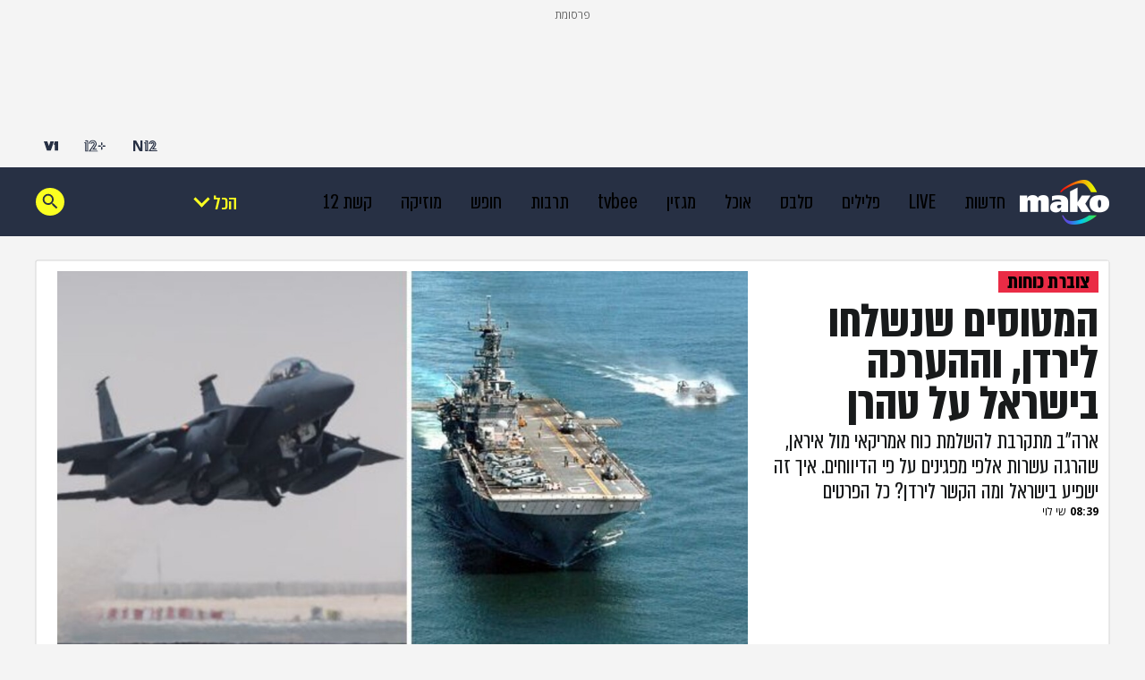

--- FILE ---
content_type: text/html; charset=utf-8
request_url: https://www.google.com/recaptcha/api2/aframe
body_size: 132
content:
<!DOCTYPE HTML><html><head><meta http-equiv="content-type" content="text/html; charset=UTF-8"></head><body><script nonce="WKt2ESQmKechQZgSmVxY0g">/** Anti-fraud and anti-abuse applications only. See google.com/recaptcha */ try{var clients={'sodar':'https://pagead2.googlesyndication.com/pagead/sodar?'};window.addEventListener("message",function(a){try{if(a.source===window.parent){var b=JSON.parse(a.data);var c=clients[b['id']];if(c){var d=document.createElement('img');d.src=c+b['params']+'&rc='+(localStorage.getItem("rc::a")?sessionStorage.getItem("rc::b"):"");window.document.body.appendChild(d);sessionStorage.setItem("rc::e",parseInt(sessionStorage.getItem("rc::e")||0)+1);localStorage.setItem("rc::h",'1768895039952');}}}catch(b){}});window.parent.postMessage("_grecaptcha_ready", "*");}catch(b){}</script></body></html>

--- FILE ---
content_type: application/javascript; charset=utf-8
request_url: https://fundingchoicesmessages.google.com/f/AGSKWxWjFRo6lPnapqy2kXSCkh7u35KpvHHFhcdhrTmwVtG8V5Zt3JkMKTF4VVVVBbORc7b3bUzxA1SJ204ETS1K0A-5Yr-rJqOZ4j96cbB5B0AHIoenzEU-vNXVzM4_MiAcpIW_ueSBQvuu_sXzieP0vblepQEWlbLlFno-zxUA357Z1jMgE4uctFFfUs3m/_/advertsquare./banner468x60.adtech;/adfrm._logadslot&
body_size: -1291
content:
window['c3fb0a12-891b-45d4-a7ca-e3e5762c9f27'] = true;

--- FILE ---
content_type: application/javascript;charset=UTF-8
request_url: https://www.mako.co.il/_next/static/chunks/524-ae83c034aad804ed.js
body_size: 24484
content:
(self.webpackChunk_N_E=self.webpackChunk_N_E||[]).push([[524],{98536:function(e,t,n){"use strict";n.d(t,{m:function(){return lZ}});var l,i,o,s,r,a,c,d,u,_,m,h,v,g,p,x,f,j,w,I,y,b,k,N,P,C,S,E,T,D,L,B,F=n(85893),O=n(67294),Z=n(47769),A=n(12651),M=n(16688),R=n(47177),G=n(33577),V=n(31827),U=n(90512),K=n(70596),H=n(69181),W=n(58860),z=n(53539),Y=n(27466),Q=n.n(Y);let J=(0,O.forwardRef)((e,t)=>{let{data:n,isFill:l}=e,{isNews:i,isMobileApp:o,pageType:s}=(0,O.useContext)(Z.VY),r=(0,z.x)({isNews:i,pageType:s,styles:Q()}),a=i&&o?Q().newsApp:"";return(null==n?void 0:n.text)?(0,F.jsx)("h1",{ref:t,className:"".concat(Q().root," ").concat(r," ").concat(a," ").concat(l?Q().fillText:""),children:null==n?void 0:n.text}):null});var X=n(54211),q=n.n(X);let $=e=>{let{data:t}=e,{isNews:n,isMobileApp:l,pageType:i}=(0,O.useContext)(Z.VY),o=(0,z.x)({isNews:n,pageType:i,styles:q()}),s=n&&l?q().newsApp:"";return(null==t?void 0:t.text)?(0,F.jsx)("p",{className:(0,U.Z)(q().root,o,s),children:null==t?void 0:t.text}):null};var ee=n(13692),et=n(52225),en=n(41357),el=n.n(en),ei=n(55694),eo=n.n(ei),es=n(6007),er=n.n(es);let ea=()=>{let{breadCrumbs:e,isNews:t,pageType:n}=(0,O.useContext)(Z.VY),{onClick:l}=(0,Z.wC)(),i=t?el().className:eo().className,o=(0,z.x)({isNews:t,pageType:n,styles:er()});return e&&0!==e.length?(0,F.jsx)("div",{className:"".concat(er().root," ").concat(o),id:"breadcrumbs",children:null==e?void 0:e.map(t=>{let{channelName:n,channelUrl:o,channelVcmId:s,domoClick:r}=t;return(0,F.jsx)(et.F,{href:o,onDomoClick:e=>l({...r,click_id:e}),className:"".concat(er().breadcrumbItem," ").concat(1===e.length?er().singleItem:""),children:(0,F.jsx)("span",{className:"".concat(er().breadcrumbItemText," ").concat(i),children:n})},s)})}):null};var ec=n(12193),ed=n(50786),eu=n(15725),e_=n(39191),em=n.n(e_);let eh=e=>{let{themes:t,authors:n,articleSponsor:l,source:i,updateDate:o,publishDate:s}=e,{pageType:r}=(0,O.useContext)(Z.VY),a=r===eu.Gy.RECIPE,c=(null==n?void 0:n.length)&&n.some(e=>e.picUrl)?(0,F.jsx)(ed.qE,{authors:n,theme:t}):null;return(0,F.jsxs)("div",{className:em().root,children:[c,(0,F.jsxs)("div",{className:em().wrapper,children:[(0,F.jsx)(ed.nw,{authors:n,source:i,articleSponsor:l}),!a&&(0,F.jsx)(ed.A0,{publishDate:s,updateDate:o})]})]})};var ev=n(3720),eg=n(54388),ep=n(54795),ex=n.n(ep);let ef=e=>{let{elTriggerRef:t}=e,[n,l]=(0,O.useState)(!1),{isNews:i,pageType:o}=(0,O.useContext)(Z.VY),{domoAddEngagementParams:s,domoSend:r}=(0,G.k3)(),a=(0,eg.G)(A.vg),c=(0,z.x)({isNews:i,pageType:o,styles:ex()}),d=(0,O.useRef)(null),u=()=>{if(t.current){let e=t.current.getBoundingClientRect().bottom;l(e<0)}};return((0,O.useEffect)(()=>(window.addEventListener("scroll",u),()=>{window.removeEventListener("scroll",u)}),[]),n&&a)?(0,F.jsx)("button",{className:(0,U.Z)(ex().root,c),onClick:()=>{s({engagement_type:"interaction",engagement_details:"arrow_up"}),r("engagement"),window.scrollTo({top:0,behavior:"smooth"})},ref:d,children:(0,F.jsx)(ev.cQ,{})}):null};var ej=n(9688),ew=n(71765),eI=n(20517),ey=n(18357),eb=n(96277),ek=n(30243),eN=n(98026),eP=n(87066);let eC=async(e,t)=>{if(e&&t)try{let{data:n}=await eP.Z.get("".concat("https://mass.mako.co.il/ClicksStatistics/getVoteAndOptions.jsp","?itemId=").concat(e,"&channelId=").concat(t));return n}catch(e){return console.error("Error fetching feelings votes:",e),null}},eS=e=>{try{var t;let n=JSON.parse(localStorage.getItem(eN.m.MAKO_VOTES_KEY)||"{}");return null!==(t=n[e])&&void 0!==t?t:null}catch(e){return null}},eE=(e,t)=>{try{let n=JSON.parse(localStorage.getItem(eN.m.MAKO_VOTES_KEY)||"{}");n[e]=t,localStorage.setItem(eN.m.MAKO_VOTES_KEY,JSON.stringify(n))}catch(e){console.warn("Could not save vote to localStorage",e)}},eT=(e,t)=>{let n=(0,ek.W)(eN.m.USER_ID);if(!n){console.warn("User ID not found, cannot send vote");return}eP.Z.get("".concat("https://mass.mako.co.il/ClicksStatistics/saveUserVote.jsp","?itemId=").concat(e,"&userId=").concat(n,"&optionId=").concat(t))},eD=(e,t)=>{let n=(null==e?void 0:e.result)&&"number"==typeof(null==e?void 0:e.result)?e.result:0,l=(null==t?void 0:t.result)&&"number"==typeof(null==t?void 0:t.result)?t.result:0;return n===l?{leadingId:null,trailingId:null}:n>l?{leadingId:e.id,trailingId:t.id}:{leadingId:t.id,trailingId:e.id}},eL=e=>0===e?"0":e<1e4?"".concat(e):e<1e6?"".concat(Math.floor(e/1e3),"K"):e<1e9?"".concat(Math.floor(e/1e6),"M"):"".concat(Math.floor(e/1e9),"B");var eB=n(53823),eF=n.n(eB);let eO=e=>{var t,n,l,i,o;let{itemId:s,channelId:r}=e,{isNews:a,pageType:c}=(0,O.useContext)(Z.VY),{domoAddEngagementParams:d,domoSend:u}=(0,G.k3)(),[_,m]=(0,O.useState)(null),[h,v]=(0,O.useState)(null),{ref:g,inView:p}=(0,ey.YD)({threshold:.8}),x=(0,z.x)({isNews:a,pageType:c,styles:eF()}),f=e=>{d({engagement_type:"feelings",engagement_details:e}),u("engagement")},j=e=>{var t,n;if(h===e)return;let l=(null==_?void 0:null===(n=_.options)||void 0===n?void 0:null===(t=n[0])||void 0===t?void 0:t.id)===e;v(e),m(t=>{if(!t||!t.options||!Array.isArray(t.options))return null;let n=t.options.map(t=>{var n,l;return t.id===e?{...t,result:(null!==(n=t.result)&&void 0!==n?n:0)+1}:t.id===h?{...t,result:Math.max((null!==(l=t.result)&&void 0!==l?l:1)-1,0)}:t});return{...t,options:n}}),eT(s,e),f(l?"loved":"didnt_love"),eE(s,e)};if((0,O.useEffect)(()=>{if(!s||!r)return;let e=eS(s);e&&v(e),(async()=>{var e,t,n,l;let i=await eC(s,r);if(!i||(0,eb.xb)(i)||!Array.isArray(null==i?void 0:i.options)||(null==i?void 0:null===(e=i.options)||void 0===e?void 0:e.length)<2)return;let o={...i,options:[null==i?void 0:null===(t=i.options)||void 0===t?void 0:t[0],null==i?void 0:null===(l=i.options)||void 0===l?void 0:l[(null==i?void 0:null===(n=i.options)||void 0===n?void 0:n.length)-1]]};m(o)})()},[]),!_||!(null==_?void 0:null===(t=_.options)||void 0===t?void 0:t.length))return null;let w=null==_?void 0:null===(n=_.options)||void 0===n?void 0:n[0],I=null==_?void 0:null===(l=_.options)||void 0===l?void 0:l[1],{leadingId:y,trailingId:b}=eD(w,I);return(0,F.jsxs)("div",{className:"".concat(eF().root," ").concat(x),children:[(0,F.jsx)("div",{className:eF().votesTitle,children:null==_?void 0:null===(i=_.vote)||void 0===i?void 0:i.title}),(0,F.jsx)("div",{className:eF().optionsContainer,children:null==_?void 0:null===(o=_.options)||void 0===o?void 0:o.map((e,t)=>{var n;let l=h===(null==e?void 0:e.id),i=y===(null==e?void 0:e.id),o=b===(null==e?void 0:e.id);return(0,F.jsxs)("div",{ref:g,className:(0,U.Z)(eF().option,{[eF().selected]:l,[eF().more]:i,[eF().less]:o,[eF().animatePulse]:p&&!h,[eF().delayPulse]:p&&1===t}),onClick:()=>j(null==e?void 0:e.id),children:[(0,F.jsx)("span",{children:null==e?void 0:e.title}),(0,F.jsx)("span",{className:eF().optionResult,children:eL(null!==(n=null==e?void 0:e.result)&&void 0!==n?n:0)})]},null==e?void 0:e.id)})})]})};var eZ=n(65483),eA=n(90652),eM=n(32647),eR=n(46667),eG=n(64610),eV=n(71362),eU=n(11358),eK=n(87618),eH=n(37120),eW=n.n(eH);let ez=()=>{let[e,t]=(0,O.useState)(!1),n=(0,eR.o)(e=>e.fabricatedService),l=(0,eM.Xg)(),i=(0,eZ.Ds)({delay:300},e=>window.location.href=e),{isNews:o,isMobileApp:s}=(0,O.useContext)(eG.VY),r=(0,eR.o)(e=>e.isMaavaronActive),a=o?eW().news:eW().mako,{lockScroll:c,unlockScroll:d}=(0,eK.P)({withOverlay:!1}),u=async e=>{var t,s,r;e.preventDefault();let a=null==n?void 0:null===(r=n.domoPages)||void 0===r?void 0:null===(s=r.common_navbar)||void 0===s?void 0:null===(t=s.domoClicks)||void 0===t?void 0:t["18_plus_block"],c=(0,eV.u)();a.click_id=c,l(a);let d="/";o?d="https://www.n12.co.il/?click_id="+c:(0,eU.mO)(d,c),i(d)};return((0,O.useEffect)(()=>(c(),()=>{d()}),[r,c,d]),e)?(d(),null):(0,F.jsx)("div",{className:(0,U.Z)(eW().root,a),children:(0,F.jsx)("div",{className:eW().sticky,children:(0,F.jsxs)("div",{className:eW().content,children:[o?(0,F.jsx)(eA.qL,{}):(0,F.jsx)(eA.fL,{}),(0,F.jsx)("p",{className:eW().title,children:"בכתבה זו עלול להיות תוכן פוגעני, או שהצפייה בו למבוגרים בלבד"}),(0,F.jsx)("p",{className:eW().description,children:"אשרו שמלאו לכם 18 שנה ושאתם מעוניינים לצפות"}),(0,F.jsxs)("div",{className:eW().buttons,children:[(0,F.jsx)("button",{className:eW().ok,onClick:()=>{t(!0)},children:"אישור"}),!s&&(0,F.jsx)("button",{className:eW().cancel,onClick:u,children:"לא תודה"})]})]})})})};function eY(){return(eY=Object.assign?Object.assign.bind():function(e){for(var t=1;t<arguments.length;t++){var n=arguments[t];for(var l in n)({}).hasOwnProperty.call(n,l)&&(e[l]=n[l])}return e}).apply(null,arguments)}var eQ=function(e){return O.createElement("svg",eY({width:17,height:14,fill:"none",xmlns:"http://www.w3.org/2000/svg"},e),l||(l=O.createElement("path",{d:"M12.153.8v12.4H3.914c0-.152.003-.322.003-.509.002-.803 0-1.898-.019-3.062a92.14 92.14 0 0 0-.11-3.489c-.058-1.07-.144-2.05-.281-2.668C3.264 2.38 2.66 1.47 2.077.8h10.076Z",stroke:"#FF5D1D",strokeWidth:1.6,strokeLinecap:"round",strokeLinejoin:"round"})),i||(i=O.createElement("path",{d:"M12.953 1.647V0C15.196 0 17 1.915 17 4.26v3.152h-1.619V4.26c0-1.45-1.095-2.613-2.428-2.613ZM6.478 5.765h4.048v1.647H6.478zM6.478 9.058h4.048v1.647H6.478z",fill:"#FF5D1D"})))};function eJ(){return(eJ=Object.assign?Object.assign.bind():function(e){for(var t=1;t<arguments.length;t++){var n=arguments[t];for(var l in n)({}).hasOwnProperty.call(n,l)&&(e[l]=n[l])}return e}).apply(null,arguments)}var eX=function(e){return O.createElement("svg",eJ({width:26,height:19,fill:"none",xmlns:"http://www.w3.org/2000/svg"},e),o||(o=O.createElement("path",{d:"M12.64 15.488a.698.698 0 0 1 .72 0l4.404 2.658a.698.698 0 0 0 1.04-.756l-1.168-5.01a.697.697 0 0 1 .222-.686l3.892-3.371a.698.698 0 0 0-.398-1.223l-5.123-.434a.698.698 0 0 1-.583-.423l-2.004-4.727a.698.698 0 0 0-1.284 0l-2.004 4.727a.698.698 0 0 1-.583.423L4.648 7.1a.698.698 0 0 0-.398 1.223l3.892 3.371c.195.17.281.434.222.686l-1.168 5.01a.698.698 0 0 0 1.04.756l4.403-2.658Z",fill:"#FF5D1D"})))};function eq(){return(eq=Object.assign?Object.assign.bind():function(e){for(var t=1;t<arguments.length;t++){var n=arguments[t];for(var l in n)({}).hasOwnProperty.call(n,l)&&(e[l]=n[l])}return e}).apply(null,arguments)}var e$=function(e){return O.createElement("svg",eq({width:26,height:20,fill:"none",xmlns:"http://www.w3.org/2000/svg"},e),s||(s=O.createElement("path",{d:"M12.627 15.728a.714.714 0 0 1 .746 0l4.357 2.67a.714.714 0 0 0 1.07-.77l-1.165-5.063a.714.714 0 0 1 .225-.696l3.884-3.416a.714.714 0 0 0-.41-1.248l-5.093-.438a.714.714 0 0 1-.598-.437L13.66 1.58a.714.714 0 0 0-1.318 0L10.357 6.33a.714.714 0 0 1-.598.437l-5.092.438a.714.714 0 0 0-.41 1.248L8.14 11.87c.197.173.283.44.225.696L7.2 17.628a.714.714 0 0 0 1.07.77l4.356-2.67Z",fill:"#D6D6D6"})),r||(r=O.createElement("g",{clipPath:"url(#halfStarIcon_svg__a)"},O.createElement("path",{d:"M12.627 15.728a.714.714 0 0 1 .746 0l4.357 2.67a.714.714 0 0 0 1.07-.77l-1.165-5.063a.714.714 0 0 1 .225-.696l3.884-3.416a.714.714 0 0 0-.41-1.248l-5.093-.438a.714.714 0 0 1-.598-.437L13.66 1.58a.714.714 0 0 0-1.318 0L10.357 6.33a.714.714 0 0 1-.598.437l-5.092.438a.714.714 0 0 0-.41 1.248L8.14 11.87c.197.173.283.44.225.696L7.2 17.628a.714.714 0 0 0 1.07.77l4.356-2.67Z",fill:"#FF5D1D"}))),a||(a=O.createElement("defs",null,O.createElement("clipPath",{id:"halfStarIcon_svg__a"},O.createElement("path",{fill:"#fff",transform:"translate(13)",d:"M0 0h10v19H0z"})))))};function e0(){return(e0=Object.assign?Object.assign.bind():function(e){for(var t=1;t<arguments.length;t++){var n=arguments[t];for(var l in n)({}).hasOwnProperty.call(n,l)&&(e[l]=n[l])}return e}).apply(null,arguments)}var e1=function(e){return O.createElement("svg",e0({width:26,height:19,fill:"none",xmlns:"http://www.w3.org/2000/svg"},e),c||(c=O.createElement("path",{d:"M12.64 15.488a.698.698 0 0 1 .72 0l4.404 2.658a.698.698 0 0 0 1.04-.756l-1.168-5.01a.697.697 0 0 1 .222-.686l3.892-3.371a.698.698 0 0 0-.398-1.223l-5.123-.434a.698.698 0 0 1-.583-.423l-2.004-4.727a.698.698 0 0 0-1.284 0l-2.004 4.727a.698.698 0 0 1-.583.423L4.648 7.1a.698.698 0 0 0-.398 1.223l3.892 3.371c.195.17.281.434.222.686l-1.168 5.01a.698.698 0 0 0 1.04.756l4.403-2.658Z",fill:"#D6D6D6"})))};function e2(){return(e2=Object.assign?Object.assign.bind():function(e){for(var t=1;t<arguments.length;t++){var n=arguments[t];for(var l in n)({}).hasOwnProperty.call(n,l)&&(e[l]=n[l])}return e}).apply(null,arguments)}var e3=function(e){return O.createElement("svg",e2({width:26,height:19,fill:"none",xmlns:"http://www.w3.org/2000/svg"},e),d||(d=O.createElement("path",{d:"M12.64 15.488a.698.698 0 0 1 .72 0l4.404 2.658a.698.698 0 0 0 1.04-.756l-1.168-5.01a.697.697 0 0 1 .222-.686l3.892-3.371a.698.698 0 0 0-.398-1.223l-5.123-.434a.698.698 0 0 1-.583-.423l-2.004-4.727a.698.698 0 0 0-1.284 0l-2.004 4.727a.698.698 0 0 1-.583.423L4.648 7.1a.698.698 0 0 0-.398 1.223l3.892 3.371c.195.17.281.434.222.686l-1.168 5.01a.698.698 0 0 0 1.04.756l4.403-2.658Z",fill:"#FF5D1D",fillOpacity:.7})))};function e6(){return(e6=Object.assign?Object.assign.bind():function(e){for(var t=1;t<arguments.length;t++){var n=arguments[t];for(var l in n)({}).hasOwnProperty.call(n,l)&&(e[l]=n[l])}return e}).apply(null,arguments)}var e5=function(e){return O.createElement("svg",e6({width:16,height:16,fill:"none",xmlns:"http://www.w3.org/2000/svg"},e),u||(u=O.createElement("path",{d:"M7.593 12.86a.63.63 0 0 1 .658 0l3.84 2.352a.63.63 0 0 0 .943-.678l-1.026-4.463a.63.63 0 0 1 .198-.613l3.424-3.01a.63.63 0 0 0-.362-1.101L10.78 4.96a.63.63 0 0 1-.527-.384L8.503.387a.63.63 0 0 0-1.162 0L5.592 4.576a.63.63 0 0 1-.527.384l-4.489.387a.63.63 0 0 0-.361 1.1l3.423 3.01a.63.63 0 0 1 .198.614l-1.025 4.463a.63.63 0 0 0 .942.678l3.84-2.352Z",fill:"#fff"})))};function e4(){return(e4=Object.assign?Object.assign.bind():function(e){for(var t=1;t<arguments.length;t++){var n=arguments[t];for(var l in n)({}).hasOwnProperty.call(n,l)&&(e[l]=n[l])}return e}).apply(null,arguments)}var e8=function(e){return O.createElement("svg",e4({width:24,height:24,fill:"none",xmlns:"http://www.w3.org/2000/svg"},e),_||(_=O.createElement("rect",{x:5.042,y:17.655,width:17.852,height:2.3,rx:1.15,transform:"rotate(-45 5.042 17.655)",fill:"#273044"})),m||(m=O.createElement("rect",{x:6.355,y:5.032,width:17.844,height:2.3,rx:1.15,transform:"rotate(45 6.355 5.032)",fill:"#273044"})))};function e7(){return(e7=Object.assign?Object.assign.bind():function(e){for(var t=1;t<arguments.length;t++){var n=arguments[t];for(var l in n)({}).hasOwnProperty.call(n,l)&&(e[l]=n[l])}return e}).apply(null,arguments)}var e9=function(e){return O.createElement("svg",e7({width:80,height:49,fill:"none",xmlns:"http://www.w3.org/2000/svg"},e),h||(h=O.createElement("g",{clipPath:"url(#makoFoodIcon_svg__a)"},O.createElement("path",{d:"M63.59 0c-8.824 0-13.513 5.456-13.513 8.675C50.077 5.227 45.521 0 35.607 0c-11.602 0-14.398 8.146-14.93 9.791V1.006H0V49h23.533l.45-12.868-2.7-1.402a3.8 3.8 0 0 1-1.34-1.46 3.984 3.984 0 0 1-.444-1.964l.422-13.245c.01-.32.142-.62.362-.844.22-.224.518-.348.825-.343a1.16 1.16 0 0 1 .839.338c.225.225.358.53.367.854l.32 8.251c0 .248.092.482.248.668a.968.968 0 0 0 .605.338.938.938 0 0 0 .724-.233.999.999 0 0 0 .326-.716l.307-8.26a1.35 1.35 0 0 1 .275-.777c.17-.22.408-.377.674-.44.155-.028.32-.028.476 0 .266.068.505.22.674.44.17.219.27.49.275.777l.307 8.26c.01.277.129.535.326.716a.909.909 0 0 0 .724.233.968.968 0 0 0 .605-.338c.156-.186.243-.42.248-.668l.307-8.25c.009-.32.137-.62.357-.845a1.17 1.17 0 0 1 .816-.353c.307 0 .6.124.825.343.225.22.349.525.362.845l.44 13.24a4.006 4.006 0 0 1-.444 1.964 3.765 3.765 0 0 1-1.339 1.46l-2.658 1.383.449 12.891h23.372l.454-13.02h-3.64c-.513 0-.934-.439-.934-.973V24.939c0-4.798 3.772-8.728 8.388-8.728h3.699c.587 0 1.073.5 1.073 1.116v17.575c0 .591-.463 1.073-1.036 1.073h-3.516l.463 13.02h23.106V17.623C80.132 9.31 79.252 0 63.59 0Z",fill:"#FF5D1D"}))),v||(v=O.createElement("defs",null,O.createElement("clipPath",{id:"makoFoodIcon_svg__a"},O.createElement("path",{fill:"#fff",d:"M0 0h80v49H0z"})))))};function te(){return(te=Object.assign?Object.assign.bind():function(e){for(var t=1;t<arguments.length;t++){var n=arguments[t];for(var l in n)({}).hasOwnProperty.call(n,l)&&(e[l]=n[l])}return e}).apply(null,arguments)}var tt=function(e){return O.createElement("svg",te({width:67,height:46,fill:"none",xmlns:"http://www.w3.org/2000/svg"},e),g||(g=O.createElement("path",{d:"M31.954 26.428c.377-.23.851-.23 1.228 0l7.166 4.39c.888.544 1.992-.25 1.758-1.264l-1.913-8.328c-.097-.42.045-.86.369-1.146l6.388-5.617c.777-.683.356-1.964-.675-2.053l-8.376-.721a1.175 1.175 0 0 1-.983-.718l-3.264-7.816c-.402-.963-1.766-.963-2.168 0l-3.264 7.816c-.168.404-.547.68-.983.718l-8.376.721c-1.03.089-1.452 1.37-.675 2.053l6.389 5.617c.324.285.466.725.369 1.146l-1.914 8.328c-.233 1.014.87 1.808 1.759 1.265l7.165-4.39ZM16.734 38.01a.698.698 0 0 1 .664-.3l4.952.614a.698.698 0 0 0 .64-1.116l-3.079-4.033a.698.698 0 0 1-.081-.71l2.075-4.606a.698.698 0 0 0-.869-.944l-4.706 1.666a.698.698 0 0 1-.708-.146l-3.683-3.425a.698.698 0 0 0-1.173.532l.154 5.027a.698.698 0 0 1-.355.63l-4.352 2.446a.698.698 0 0 0 .139 1.276l4.833 1.469c.245.074.43.277.481.529l1.01 4.972a.698.698 0 0 0 1.261.253l2.797-4.133ZM50.235 38.01a.698.698 0 0 0-.664-.3l-4.952.614a.698.698 0 0 1-.64-1.116l3.078-4.033a.698.698 0 0 0 .082-.71l-2.075-4.606a.698.698 0 0 1 .869-.944l4.706 1.666c.245.087.517.03.708-.146l3.683-3.425a.698.698 0 0 1 1.173.532l-.155 5.027a.698.698 0 0 0 .356.63l4.352 2.446a.698.698 0 0 1-.14 1.276l-4.833 1.469a.698.698 0 0 0-.48.529l-1.01 4.972a.698.698 0 0 1-1.261.253l-2.797-4.133Z",fill:"#FF5D1D"})))};function tn(){return(tn=Object.assign?Object.assign.bind():function(e){for(var t=1;t<arguments.length;t++){var n=arguments[t];for(var l in n)({}).hasOwnProperty.call(n,l)&&(e[l]=n[l])}return e}).apply(null,arguments)}function tl(){return(tl=Object.assign?Object.assign.bind():function(e){for(var t=1;t<arguments.length;t++){var n=arguments[t];for(var l in n)({}).hasOwnProperty.call(n,l)&&(e[l]=n[l])}return e}).apply(null,arguments)}function ti(){return(ti=Object.assign?Object.assign.bind():function(e){for(var t=1;t<arguments.length;t++){var n=arguments[t];for(var l in n)({}).hasOwnProperty.call(n,l)&&(e[l]=n[l])}return e}).apply(null,arguments)}function to(){return(to=Object.assign?Object.assign.bind():function(e){for(var t=1;t<arguments.length;t++){var n=arguments[t];for(var l in n)({}).hasOwnProperty.call(n,l)&&(e[l]=n[l])}return e}).apply(null,arguments)}function ts(){return(ts=Object.assign?Object.assign.bind():function(e){for(var t=1;t<arguments.length;t++){var n=arguments[t];for(var l in n)({}).hasOwnProperty.call(n,l)&&(e[l]=n[l])}return e}).apply(null,arguments)}function tr(){return(tr=Object.assign?Object.assign.bind():function(e){for(var t=1;t<arguments.length;t++){var n=arguments[t];for(var l in n)({}).hasOwnProperty.call(n,l)&&(e[l]=n[l])}return e}).apply(null,arguments)}function ta(){return(ta=Object.assign?Object.assign.bind():function(e){for(var t=1;t<arguments.length;t++){var n=arguments[t];for(var l in n)({}).hasOwnProperty.call(n,l)&&(e[l]=n[l])}return e}).apply(null,arguments)}function tc(){return(tc=Object.assign?Object.assign.bind():function(e){for(var t=1;t<arguments.length;t++){var n=arguments[t];for(var l in n)({}).hasOwnProperty.call(n,l)&&(e[l]=n[l])}return e}).apply(null,arguments)}var td=function(e){return O.createElement("svg",tc({width:28,height:28,fill:"none",xmlns:"http://www.w3.org/2000/svg"},e),P||(P=O.createElement("rect",{x:6.125,y:19.25,width:7.875,height:2.625,rx:1.313,fill:"#fff"})),C||(C=O.createElement("rect",{x:6.125,y:13.125,width:15.75,height:2.625,rx:1.313,fill:"#fff"})),S||(S=O.createElement("rect",{x:6.125,y:7,width:15.75,height:2.625,rx:1.313,fill:"#fff"})),E||(E=O.createElement("rect",{x:18.25,y:18.202,width:6.037,height:2.297,rx:1.149,transform:"rotate(45 18.25 18.202)",fill:"#fff"})),T||(T=O.createElement("rect",{x:19.294,y:22.495,width:9.055,height:2.333,rx:1.166,transform:"rotate(-45 19.294 22.495)",fill:"#fff"})))};function tu(){return(tu=Object.assign?Object.assign.bind():function(e){for(var t=1;t<arguments.length;t++){var n=arguments[t];for(var l in n)({}).hasOwnProperty.call(n,l)&&(e[l]=n[l])}return e}).apply(null,arguments)}var t_=function(e){return O.createElement("svg",tu({width:24,height:24,fill:"none",xmlns:"http://www.w3.org/2000/svg"},e),D||(D=O.createElement("rect",{x:2.782,y:19.486,width:23.643,height:2.5,rx:1.25,transform:"rotate(-45 2.782 19.486)",fill:"#fff"})),L||(L=O.createElement("rect",{x:11,y:11,width:2,height:2,rx:1,fill:"#fff"})),B||(B=O.createElement("rect",{x:4.521,y:2.768,width:23.633,height:2.5,rx:1.25,transform:"rotate(45 4.52 2.768)",fill:"#fff"})))},tm=n(97438),th=n.n(tm);let tv=e=>{let{data:t}=e,{name:n,ingredients:l}=t;return t&&(null==l?void 0:l.length)?(0,F.jsxs)("div",{className:th().root,children:[n&&(0,F.jsx)("p",{className:th().name,children:n}),(0,F.jsx)("ul",{children:l.map((e,t)=>{let n=e.trim();return n.length?(0,F.jsx)("li",{className:(0,U.Z)(th().item,{[th().withSeparator]:t<l.length-1}),children:n},t):null})})]}):null};var tg=n(15235);let tp=e=>{try{let{pathname:t,search:n,hash:l}=new URL(e);return"".concat(t).concat(n).concat(l)}catch(t){return e}};var tx=n(30380),tf=n.n(tx);let tj=e=>{var t;let{ingredientsData:n}=e,{isMobileApp:l}=(0,O.useContext)(Z.VY),{onClick:i}=(0,Z.wC)();if(!(null==n?void 0:null===(t=n.ingredientsGroup)||void 0===t?void 0:t.length))return null;let{conversionsUrl:o="/",dishAmount:s,servingTools:r,ingredientsGroup:a,domoClick:c}=n,d=e=>{if(!c)return;let t=l?(0,eV.u)():e;t&&(l&&(0,tg.Je)(t),i({...c,click_id:t}))},u=l?"a":et.F,_=l?{href:tp(o),onClick:()=>d(),name:"mobileAppAnchor",target:"_blank"}:{href:o,onDomoClick:d};return(0,F.jsxs)("div",{className:tf().root,children:[(0,F.jsxs)("div",{className:tf().wrapper,children:[(0,F.jsx)("h3",{className:tf().title,children:"המרכיבים"}),(0,F.jsx)("span",{className:tf().link,children:(0,F.jsxs)(u,{..._,children:[(0,F.jsx)(eQ,{}),(0,F.jsx)("span",{className:tf().linkText,children:"טבלת המרות"})]})})]}),s&&(0,F.jsx)("p",{className:tf().dishAmount,children:"(".concat(s,")")}),r&&(0,F.jsx)("p",{className:tf().servingTools,children:r}),a.map((e,t)=>(0,F.jsx)(tv,{data:e},t))]})},tw="https://".concat("www",".mako.co.il/Mako3Ranking/ranking/recipe"),tI=async e=>{if(!e)return null;try{let{data:t}=await eP.Z.get("".concat(tw,"?vcmId=").concat(e));return t}catch(e){return console.error("Error fetching recipe ratings:",e),null}},ty=(e,t,n)=>{e&&t&&n&&eP.Z.post("".concat(tw),{vcmId:e,channelId:t,rating:n},{headers:{"Content-Type":"application/json; charset=UTF-8"}}).catch(e=>{console.error("Error sending ratings:",e)})},tb=(e,t,n)=>null!==t?e<=t?e3:e1:e<Math.floor(n)?eX:e===Math.floor(n)&&n%1>=.5?e$:e1,tk=e=>Math.ceil(10*e)/10,tN={titleSuccessText:"תודה שדירגת",titleDefaultText:"מה חשבתם על המתכון?",subTitleSuccessText:"אם יש לך טיפ, המלצה מעניינת או חוות דעת טעימה במיוחד, אנחנו והגולשים נשמח לשמוע"},tP={sendButtonText:"שלחו",finishedButtonText:"סיימתי כאן"};var tC=n(51919),tS=n.n(tC);let tE=e=>{let{ratingsCount:t=0,selectedStarIndex:n=null,hoveredStarIndex:l=null,onStarClick:i,onStarHover:o,onMouseLeave:s,position:r="main"}=e,a=e=>{i&&i(e)},c=e=>{o&&o(e)},d=()=>{s&&s()};return(0,F.jsx)("div",{className:"".concat(tS().starsContainer," ").concat("modal"===r?tS().modalPosition:""),children:Array.from({length:5}).map((e,i)=>{let o=tb(i,l,null!==n?n+1:t);return(0,F.jsx)("span",{className:"".concat(tS().starIcon," ").concat(tS()[r]," ").concat(tS().interactive),onMouseEnter:()=>c(i),onMouseLeave:d,onClick:()=>a(i),children:(0,F.jsx)(o,{})},i)})})};var tT=n(63115);let tD=function(){let e=arguments.length>0&&void 0!==arguments[0]?arguments[0]:{},{initialSelectedIndex:t=null}=e,[n,l]=(0,O.useState)(t),[i,o]=(0,O.useState)(null),[s,r]=(0,O.useState)(!1),{currentContentScreen:a}=(0,O.useContext)(Z.VY),{onEngagementClick:c}=(0,tT.X2)(),{lockScroll:d,unlockScroll:u}=(0,eK.P)(),_=a===A.$u.DESKTOP,m=()=>{l(null),o(null)};return{selectedStarIndex:n,hoveredStarIndex:i,isModalOpen:s,handleStarClick:function(e){let t=arguments.length>1&&void 0!==arguments[1]&&arguments[1];(_||!t)&&l(e),t&&(r(!0),d(),c(tT.G4.INTERACTION,tT.Ok.OPEN_RATING_POPUP))},handleStarHover:e=>{o(e)},handleMouseLeave:()=>{o(null)},handleRateButtonClick:()=>{r(!0),d(),c(tT.G4.INTERACTION,tT.Ok.OPEN_RATING_POPUP)},handleCloseModal:()=>{r(!1),u(),m()},handleRatingSent:()=>{c(tT.G4.INTERACTION,tT.Ok.RATING_POPUP)}}};var tL=n(67985),tB=n(39557),tF=n.n(tB);let tO=e=>{let{isSuccess:t,selectedStarIndex:n,onSend:l,onClose:i,domoClickData:o}=e;return(0,F.jsx)("div",{className:tF().buttonsContainer,children:t?(0,F.jsxs)(F.Fragment,{children:[(0,F.jsx)(tL.X,{buttonText:"לתגובות",position:"ratingsModal",domoClickData:o,onClick:i}),(0,F.jsx)("button",{className:"".concat(tF().finishedButton," ").concat(tF().ratingsButton),onClick:i,children:tP.finishedButtonText})]}):(0,F.jsx)("button",{onClick:l,disabled:null===n,className:"".concat(tF().sendButton," ").concat(tF().ratingsButton),children:tP.sendButtonText})})};var tZ=n(33527),tA=n.n(tZ);let tM=e=>{let{selectedStarIndex:t,votesTextByCount:n,handleClose:l,isDesktop:i,vcmId:o,channelId:s,onRatingSent:r,domoClickData:a}=e,[c,d]=(0,O.useState)(!1),{selectedStarIndex:u,hoveredStarIndex:_,handleStarClick:m,handleStarHover:h,handleMouseLeave:v}=tD({initialSelectedIndex:t}),g=null!==_?_:u,p=null!==g&&n?n[g+1]:null;return(0,F.jsx)("div",{className:tA().root,onClick:l,children:(0,F.jsxs)("div",{className:tA().content,onClick:e=>{e.stopPropagation()},children:[(0,F.jsx)("button",{className:tA().closeButton,onClick:l,children:(0,F.jsx)(e8,{})}),(0,F.jsx)("div",{children:c?(0,F.jsx)(tt,{}):(0,F.jsx)(e9,{})}),(0,F.jsx)("p",{className:tA().title,children:c?tN.titleSuccessText:tN.titleDefaultText}),c&&(0,F.jsx)("p",{className:tA().successText,children:tN.subTitleSuccessText}),!c&&(0,F.jsxs)(F.Fragment,{children:[(0,F.jsx)(tE,{selectedStarIndex:u,hoveredStarIndex:i?_:null,onStarClick:m,onStarHover:i?h:void 0,onMouseLeave:i?v:void 0,position:"modal"}),(0,F.jsx)("div",{className:tA().voteText,children:p&&(0,F.jsx)("p",{children:p})})]}),(0,F.jsx)(tO,{isSuccess:c,selectedStarIndex:u,onSend:()=>{null!==u&&(ty(o,s,(u+1).toString()),null==r||r(),d(!0))},onClose:l,domoClickData:a})]})})};var tR=n(48296),tG=n.n(tR);let tV=e=>{let{vcmId:t,channelId:n,domoClickData:l}=e,[i,o]=(0,O.useState)(null),{currentContentScreen:s}=(0,O.useContext)(Z.VY),r=s===A.$u.DESKTOP,{selectedStarIndex:a,hoveredStarIndex:c,isModalOpen:d,handleStarHover:u,handleMouseLeave:_,handleStarClick:m,handleRateButtonClick:h,handleCloseModal:v,handleRatingSent:g}=tD();return(0,O.useEffect)(()=>{(async()=>{let e=await tI(t);if(e){var n,l;o({ratingsCount:tk(null!==(n=null==e?void 0:e.ratingsCount)&&void 0!==n?n:0),votersAmount:null!==(l=null==e?void 0:e.votersAmount)&&void 0!==l?l:"",votesTextByCount:null==e?void 0:e.votesTextByCount})}})()},[t]),(0,F.jsxs)("div",{className:tG().root,children:[(0,F.jsxs)("div",{className:tG().ratingsInfo,children:[(null==i?void 0:i.ratingsCount)?(0,F.jsx)("span",{className:tG().ratingsCount,children:null==i?void 0:i.ratingsCount}):null,(0,F.jsx)(tE,{ratingsCount:null==i?void 0:i.ratingsCount,selectedStarIndex:null,hoveredStarIndex:r?c:null,onStarClick:e=>m(e,!0),onStarHover:r?u:void 0,onMouseLeave:r?_:void 0,position:"main"}),(null==i?void 0:i.votersAmount)?(0,F.jsxs)("span",{className:tG().votersAmount,children:["(",null==i?void 0:i.votersAmount,")"]}):null]}),!r&&(0,F.jsxs)("button",{className:tG().rateButton,onClick:h,children:[(0,F.jsx)(e5,{}),(0,F.jsx)("span",{className:tG().rateButtonText,children:"דרגו"})]}),d&&(0,F.jsx)(tM,{selectedStarIndex:r?a:null,votesTextByCount:null==i?void 0:i.votesTextByCount,handleClose:v,isDesktop:r,vcmId:t,channelId:n,onRatingSent:()=>{o(e=>{var t;if(!e)return e;let n=e.votersAmount||"0 מדרגים",l=parseInt((null===(t=n.match(/\d+/))||void 0===t?void 0:t[0])||"0");return{...e,votersAmount:"".concat(l+1," מדרגים")}}),g()},domoClickData:l})]})},tU={netTime:function(e){return O.createElement("svg",tl({width:29,height:24,fill:"none",xmlns:"http://www.w3.org/2000/svg"},e),x||(x=O.createElement("path",{d:"M13.253.834h1.65v1.65h-1.65V.834ZM9.953 3.014h1.65v1.65h-1.65v-1.65ZM7.754 21.525h12.648V24H7.754v-2.475ZM24.75 3.707c.41-.41.635-.956.635-1.536 0-.58-.226-1.125-.636-1.535A2.157 2.157 0 0 0 23.214 0c-.58 0-1.126.226-1.536.636l-5.942 5.942h6.142l2.871-2.871ZM2.475 8.229A2.477 2.477 0 0 0 0 10.703a2.478 2.478 0 0 0 2.475 2.475h1.11a10.581 10.581 0 0 0 3.637 6.699h13.71a10.58 10.58 0 0 0 3.637-6.7h1.111a2.478 2.478 0 0 0 2.475-2.474A2.478 2.478 0 0 0 25.68 8.23H2.475Zm1.024 3.3H2.475a.826.826 0 0 1 0-1.65h1.024v1.65Zm22.181 0h-1.023v-1.65h1.023a.826.826 0 0 1 0 1.65Z",fill:"#FF5D1D"})))},totalTime:function(e){return O.createElement("svg",ti({width:30,height:24,fill:"none",xmlns:"http://www.w3.org/2000/svg"},e),f||(f=O.createElement("path",{d:"M1.708 10.473v1.709H0v1.706h1.708v4.833a5.285 5.285 0 0 0 5.278 5.278h15.15a5.285 5.285 0 0 0 5.28-5.278v-4.833h1.707v-1.706h-1.708v-1.71H1.708ZM27.414 8.767V6.12l-.338-.256c-.108-.081-2.25-1.647-7.964-2.232V0H10.01v3.633c-5.715.585-7.857 2.15-7.964 2.232l-.339.256v2.646h25.707Zm-15.698-7.06h5.69v1.79a48.131 48.131 0 0 0-2.845-.081c-1.021 0-1.968.029-2.845.08v-1.79Z",fill:"#FF5D1D"})))},difficulty:function(e){return O.createElement("svg",tn({width:26,height:24,fill:"none",xmlns:"http://www.w3.org/2000/svg"},e),p||(p=O.createElement("path",{d:"M16.711 23.634c.5.491 1.322.491 1.822 0l1.875-1.842.625.614c.398.39 1.04.39 1.439 0l.996-.979a.986.986 0 0 0 0-1.413l-.625-.614 1.875-1.843c.5-.49.5-1.299 0-1.79l-.904-.887-8.006 7.867.903.887ZM.59 9.53a1.253 1.253 0 0 0 0 1.795l1.395 1.383c.505.497 1.403.578 1.909.082l3.222-3.223 7.83 7.668s-2.72 2.722-3.225 3.219a1.252 1.252 0 0 0 0 1.795c.505.497 1.395 1.383 1.395 1.383a1.307 1.307 0 0 0 1.827 0l9.32-9.156a1.253 1.253 0 0 0 0-1.796l-1.395-1.383a1.307 1.307 0 0 0-1.827 0l-3.188 3.188-7.908-7.746 3.187-3.188a1.253 1.253 0 0 0 0-1.795L11.737.372a1.307 1.307 0 0 0-1.827 0L.59 9.529ZM6.56.369 4.685 2.212l-.626-.615a1.03 1.03 0 0 0-1.438 0l-.996.979a.986.986 0 0 0 0 1.413l.625.615L.375 6.446c-.5.49-.5 1.3 0 1.79l.903.887 8.007-7.866L8.38.369a1.31 1.31 0 0 0-1.821 0Z",fill:"#FF5D1D"})))},nonKosher:function(e){return O.createElement("svg",to({width:25,height:25,fill:"none",xmlns:"http://www.w3.org/2000/svg"},e),j||(j=O.createElement("path",{d:"M24 10.972c-.092-2.207-.828-4.433-2.138-6.225-.078-.107-.399-.56-.473-.596-.06-.03-.085-.024-.129.025l-2.873 2.813c-.825.502-1.757-.43-1.164-1.246.69-.95 2.137-1.873 2.862-2.822.025-.032.102-.063.052-.101C18.782 1.66 17.202.75 15.463.268c-.25-.07-.95-.274-1.165-.268-.154.004-.743.455-.893.58-1.87 1.553-2.851 4.04-2.338 6.426.072.338.182.665.298.99 3.624.04 5.3 4.94 2.553 7.229-1.487 1.238-3.528 1.139-5.172.252-1.53-.825-2.636-2.38-3.145-4.002-.104-.122-.92.065-1.112.115-.841.222-1.774.795-2.24 1.522a8.317 8.317 0 0 0 .818 4.754c.078.02.085-.02.128-.05.51-.345.996-1.333 1.715-1.238.49.064.834.524.755 1-.093.554-1.167 1.265-1.527 1.72l-.025.128c1.618 1.883 3.906 3.065 6.375 3.472v-3.095c0-.107.259-.428.362-.5.319-.22.846-.176 1.124.096.07.069.254.383.254.455v3.145c2.66.043 5.41-.898 7.418-2.599l-2.496-2.516a.874.874 0 0 1 1.206-1.186l2.6 2.525a11.589 11.589 0 0 0 2.994-6.49h-3.916c-.128 0-.495-.184-.59-.29a.87.87 0 0 1 .323-1.382c.04-.015.301-.089.319-.089H24ZM5.668 9.706C7.016 7.58 6.804 4.74 5.029 2.925c-.9.713-1.55 1.791-1.81 2.914-.071.014-.066.01-.107-.032-.245-.255-.464-.542-.736-.774a5.22 5.22 0 0 0-1.51-.905C-.245 5.98-.325 8.215.842 10.062c.104.164.764 1.082.91 1.057a6.245 6.245 0 0 1 3.915-1.413Z",fill:"#fff"})),w||(w=O.createElement("path",{d:"M24 10.972h-3.915c-.017 0-.28.074-.319.09a.87.87 0 0 0-.322 1.381c.094.106.461.29.59.29h3.915a11.587 11.587 0 0 1-2.994 6.49l-2.6-2.525a.874.874 0 0 0-1.206 1.186l2.497 2.516c-2.009 1.701-4.759 2.641-7.419 2.599v-3.145c0-.072-.184-.386-.253-.455-.278-.272-.806-.316-1.125-.095-.103.07-.362.392-.362.5v3.094c-2.47-.407-4.757-1.59-6.375-3.472l.025-.127c.36-.456 1.435-1.167 1.527-1.722a.877.877 0 0 0-.755-1c-.719-.094-1.205.894-1.715 1.24-.043.029-.05.07-.128.049a8.317 8.317 0 0 1-.818-4.754c.466-.727 1.4-1.3 2.24-1.522.193-.05 1.009-.237 1.112-.115.51 1.622 1.616 3.177 3.146 4.002 1.644.887 3.684.986 5.171-.252 2.747-2.289 1.072-7.188-2.553-7.229a7.893 7.893 0 0 1-.298-.99c-.513-2.386.468-4.874 2.338-6.425.152-.126.74-.576.894-.58.216-.007.915.198 1.166.267 1.739.483 3.318 1.393 4.673 2.552.05.038-.027.07-.052.102-.725.948-2.173 1.871-2.862 2.822-.592.816.34 1.748 1.164 1.245l2.873-2.813c.044-.049.07-.055.13-.025.073.037.394.49.472.596 1.31 1.792 2.046 4.019 2.139 6.226Z",fill:"#FF5D1D"})),I||(I=O.createElement("path",{d:"M5.668 9.705a6.245 6.245 0 0 0-3.916 1.413c-.145.025-.805-.893-.91-1.057C-.324 8.214-.242 5.98.866 4.128c.55.21 1.065.525 1.51.904.273.233.491.52.737.774.041.043.036.046.106.033.26-1.123.91-2.202 1.811-2.915 1.776 1.815 1.988 4.656.639 6.781Z",fill:"#FF5D1D"})))},kosherDairy:function(e){return O.createElement("svg",ts({width:25,height:24,fill:"none",xmlns:"http://www.w3.org/2000/svg"},e),y||(y=O.createElement("path",{d:"M0 21.59V11.5h24v1.855c-1.166-.022-2.234.851-2.573 2.021-.533 1.845.76 3.743 2.573 3.717v2.497H0Zm2.468-5.97c1.74 1.85 4.47-.777 2.857-2.797-1.703-2.135-4.721.818-2.857 2.797Zm9.6-1.396c-1.566 1.666 1.048 4.017 2.332 2.186 1.168-1.665-1.022-3.581-2.333-2.186Zm-3.831 2.862c-.605.109-.967.815-.875 1.436.125.846 1.127 1.285 1.785.806 1.033-.75.437-2.483-.91-2.242Zm10.201.799c-1.72.244-1.009 3.136.663 2.351 1.15-.54.678-2.542-.663-2.351ZM23 10.06H.05c.214-2.946 2.173-5.42 4.455-6.928 2.208-1.46 4.95-2.183 7.545-2.13L23 10.06ZM6.339 4.285c-.583.08-1.29.663-.737 1.287.454.512 1.685.47 2.042-.167.443-.792-.714-1.202-1.305-1.12Zm7.504 2.869c-.48.018-1.802.356-1.364 1.099.428.725 2.427.713 2.894.052.588-.83-1.01-1.17-1.53-1.151Z",fill:"#FF5D1D"})))},kosherMeat:function(e){return O.createElement("svg",tr({width:25,height:25,fill:"none",xmlns:"http://www.w3.org/2000/svg"},e),b||(b=O.createElement("path",{d:"M7.292 16.715c1.016 1.009 2.49 1.392 3.883 1.06 1.404-.333 2.173-1.558 3.43-2.185 1.647-.822 3.324-.564 5.003-1.32 5.946-2.672 5.754-11.308-.287-13.713-4.687-1.866-9.435 1.161-10.2 6.011-.385 2.449-.496 2.72-2.033 4.62-1.336 1.652-1.335 4 .204 5.527Zm-1.857-.22-2.643 2.576-.06.014c-.753-.559-1.855-.423-2.404.349-.869 1.222.102 2.825 1.569 2.676a1.695 1.695 0 0 0 2.562 1.643c.848-.502 1.056-1.698.464-2.477l2.588-2.635c.022-.091-.025-.058-.058-.082-.27-.193-.548-.329-.813-.555-.472-.403-.938-.946-1.205-1.508Z",fill:"#fff"})),k||(k=O.createElement("path",{d:"M7.293 16.715c-1.54-1.528-1.54-3.875-.204-5.527 1.537-1.9 1.648-2.171 2.033-4.62.765-4.85 5.512-7.877 10.2-6.01 6.04 2.405 6.232 11.04.287 13.713-1.68.755-3.356.497-5.004 1.32-1.257.627-2.025 1.851-3.43 2.185-1.392.33-2.866-.053-3.882-1.061ZM5.435 16.496c.267.563.733 1.106 1.205 1.508.265.226.543.362.813.555.033.024.08-.01.058.082l-2.588 2.636c.592.778.384 1.974-.464 2.476a1.695 1.695 0 0 1-2.562-1.642C.43 22.259-.541 20.656.328 19.434c.55-.772 1.651-.907 2.403-.349l.061-.014 2.643-2.575Z",fill:"#FF5D1D"})))},kosherPareve:function(e){return O.createElement("svg",ta({width:24,height:25,fill:"none",xmlns:"http://www.w3.org/2000/svg"},e),N||(N=O.createElement("path",{d:"M7.483.011c.206.014.534.07.76.107 1.933.323 3.52 1.419 4.068 3.361.561-.654 1.158-1.266 1.859-1.773.137-.1.55-.404.673-.453.05-.02.09-.044.14-.003l.753 1.31c-1.82 1.05-3.178 2.81-3.378 4.95 2.058-.592 4.137-1.03 6.06.196 4.558 2.906 3.251 9.597.69 13.42-1.386 2.07-3.27 3.332-5.86 2.718-.443-.105-1.4-.549-1.756-.54-.401.009-1.416.482-1.946.587-5.273 1.04-8.218-6.557-7.969-10.733.208-3.488 2.831-6.609 6.538-6.21.897.096 1.77.383 2.646.56l.096-.795c-1.456-.081-2.943-.67-3.842-1.852-1.05-1.379-1.178-3.17-1.126-4.85.522.026 1.076-.035 1.594 0Z",fill:"#FF5D1D"})))}};var tK=n(17550),tH=n.n(tK);let tW=e=>{let{recipeInfo:t}=e;return(null==t?void 0:t.length)&&!(t.length<3)?(0,F.jsx)("div",{className:tH().root,children:null==t?void 0:t.map((e,n)=>{var l,i;let o=null!==(l=null==e?void 0:e.type)&&void 0!==l?l:null,s=o?null==tU?void 0:tU[o]:null;return(0,F.jsxs)(O.Fragment,{children:[(0,F.jsxs)("div",{className:tH().infoItem,children:[s&&(0,F.jsx)("span",{className:tH().icon,children:(0,F.jsx)(s,{})}),(0,F.jsx)("p",{className:tH().title,children:null==e?void 0:e.text}),(0,F.jsx)("span",{className:tH().subtitle,children:null==e?void 0:e.value})]}),n<t.length-1&&(0,F.jsx)("span",{className:tH().divider})]},null!==(i=null==e?void 0:e.type)&&void 0!==i?i:n)})}):null};var tz=n(60707),tY=n(914),tQ=n.n(tY);let tJ=()=>(0,F.jsxs)("div",{className:tQ().root,children:[(0,F.jsx)(tz.N,{}),(0,F.jsx)(tz.Q,{})]});var tX=n(3392),tq=n(169),t$=n.n(tq);let t0=e=>{let{caption:t,publishDate:n}=e,l=(0,tX.m)(n.timestamp,12),i=l?null==t?void 0:t.finalText:(null==t?void 0:t.text)||"עדכונים שוטפים";return(0,F.jsxs)("div",{className:t$().root,children:[!l&&(0,F.jsx)("div",{className:t$().circle,children:(0,F.jsx)("div",{})}),(0,F.jsx)("span",{className:t$().text,children:i})]})};var t1=n(65706),t2=n(31791),t3=n.n(t2);let t6=()=>{let{mako:e,news:t}=(0,eR.o)(e=>e.config.followUsGoogleButton),{isNews:n,isMobileApp:l}=(0,O.useContext)(Z.VY),i=n?t:e,o=i.url,s=l?i.mobileApp:i.responsive,r=(0,O.useMemo)(()=>({logo:null==i?void 0:i.logoImgSrc,google:null==i?void 0:i.googleImgSrc}),[null==i?void 0:i.googleImgSrc,null==i?void 0:i.logoImgSrc]);return s&&o&&(null==r?void 0:r.google)&&r.logo?(0,F.jsx)("div",{className:t3().root,children:(0,F.jsxs)("a",{className:t3().button,href:o,children:[(0,F.jsx)("img",{src:r.logo,alt:"Mako Logo",className:t3().logo}),(0,F.jsx)("span",{className:t3().buttonText,children:"עקבו אחרינו "}),(0,F.jsx)("img",{src:r.google,alt:"Follow Us on Google",className:t3().googleNewsPic})]})}):null};var t5=n(69429),t4=n.n(t5);let t8=()=>{let{mako:e,news:t}=(0,eR.o)(e=>e.config.followUsDiscoverButton),{domoAddEngagementParams:n,domoSend:l}=(0,eM.k3)(),{isNews:i,isMobileApp:o,pageType:s}=(0,O.useContext)(Z.VY),r=s===eu.Gy.RECIPE,a=i?t:e,c=a.url,d=o?a.mobileApp:a.responsive,u=a.text,_=a.logoImgSrc;return d&&c&&u&&_?(0,F.jsx)("div",{className:(0,U.Z)(t4().root,{[t4().recipe]:r}),children:(0,F.jsxs)("a",{className:t4().button,onClick:()=>{n({engagement_type:"interaction",engagement_details:"google_follow"}),l("engagement")},href:c,children:[(0,F.jsx)("span",{className:t4().buttonText,children:u}),(0,F.jsx)("img",{src:_,alt:"Follow us Logo",className:t4().logo})]})}):null};var t7=n(50985),t9=n.n(t7);let ne=e=>{let{currentMainImage:t,isMobileFillFrame:n,isTabletFillFrame:l,isDesktopFillFrame:i,styles:o,articleBody:s,pageData:r,children:a}=e,{refImage:c,refTitle:d,top:u}=(0,ee.$)(n,i,l),_=(0,ej.e)(),m=(0,ew.ld)(),{ratingsDomoClick:h}=(null==r?void 0:r.comments)||{},{channelId:v,vcmId:g,themes:p,friendlyUrl:x,ingredients:f,recipeInfo:j,recipeIntro:w}=r||{},{title:I,subtitle:y,authors:b,articleSponsor:k,source:N,publishDate:P,updateDate:C,mobileMainImage:S,mainVideo:E,tags:T,caption:D}=(null==r?void 0:r.header)||{},{blockYoungAge:L,blockFeelings:B}=(null==r?void 0:r.settings)||{},{pageType:M,currentContentScreen:G}=(0,O.useContext)(Z.VY),V=M===eu.Gy.RECIPE,z=V?"div":O.Fragment,Y=!B&&!V,Q=G===A.$u.DESKTOP,X=(0,F.jsxs)(F.Fragment,{children:[t&&(0,F.jsx)(H.S,{image:t,ref:c,isFill:!0,isOpeningImage:!0,mobileImageUrl:null==S?void 0:S.url,isNotLazy:!0}),E&&(0,F.jsx)(W.t,{data:{video:E},isAutoplay:!0}),(0,F.jsxs)("section",{style:{top:t?u:0},className:(0,U.Z)(o.section,o.fillSection,V&&o.recipeSection),ref:_,children:[(0,F.jsx)(eI.i,{vcmId:g,channelId:v}),M===eu.Gy.LIVE_BLOG&&P&&(0,F.jsx)(t0,{caption:D,publishDate:P}),(0,F.jsxs)("hgroup",{className:(0,U.Z)(o.hgroup,{[t9().mobileFillWrapper]:n,[t9().desktopFillWrapper]:i,[t9().tabletFillWrapper]:l}),children:[(0,F.jsx)("div",{id:"titleId",children:(0,F.jsx)(J,{ref:d,data:I,isFill:!0})}),(0,F.jsx)($,{data:y})]}),L&&(0,F.jsx)(ez,{}),(0,F.jsxs)("div",{className:o.content,children:[(0,F.jsx)(ea,{}),(0,F.jsxs)("article",{className:(0,U.Z)(o.column,o.rightColumn,o.padding),children:[(0,F.jsxs)("div",{className:o.creditsSection,children:[(0,F.jsx)(eh,{authors:b,articleSponsor:k,source:N,publishDate:P,updateDate:C,themes:p}),V&&(0,F.jsx)(tV,{vcmId:g,channelId:v,domoClickData:h}),(0,F.jsx)(t8,{})]}),(0,F.jsx)("div",{style:{fontSize:"3rem",color:"red",fontWeight:"bold"},children:"Share buttons"}),j&&(0,F.jsx)(tW,{recipeInfo:j}),w&&(0,F.jsx)(t1.V,{isRecipeIntro:!0,children:(0,F.jsx)(R.Kr,{content:w,friendlyUrl:x})}),(0,F.jsxs)(z,{className:(0,U.Z)({[o.recipePrintWrapper]:V}),children:[V&&(0,F.jsx)(tj,{ingredientsData:f}),s]}),!Q&&(0,F.jsx)(t6,{}),(0,F.jsx)(ec.$,{tags:T}),Y&&(0,F.jsx)(eO,{itemId:g,channelId:v}),(0,F.jsx)(R.QM,{}),(0,F.jsx)(ef,{elTriggerRef:d})]}),a]})]}),(0,F.jsx)(K.e,{permalink:x,widgetId:m})]});return V?(0,F.jsxs)("table",{className:o.recipePrintTable,children:[(0,F.jsx)("thead",{children:(0,F.jsx)("tr",{children:(0,F.jsx)("td",{children:(0,F.jsx)(tJ,{})})})}),(0,F.jsx)("tbody",{children:(0,F.jsx)("tr",{children:(0,F.jsx)("td",{children:X})})})]}):X};var nt=n(83209);let nn=async e=>{try{let t=await eP.Z.get(e);return t.data}catch(e){return console.error("Error fetching Shatap service:",e),null}};var nl=n(55267),ni=n.n(nl);let no=e=>{var t,n;let{logo:l}=e;if(!l||!l.picUrl)return null;let i=(0,F.jsx)("figure",{className:ni().root,children:(0,F.jsx)("img",{src:l.picUrl,alt:null!==(t=l.altText)&&void 0!==t?t:"logo",width:"auto",height:null!==(n=l.height)&&void 0!==n?n:36,loading:"lazy",className:ni().logo})});return(null==l?void 0:l.url)?(0,F.jsx)("a",{href:l.url,target:"_blank",children:i}):i};var ns=n(9315),nr=n(62715),na=n(84212),nc=n.n(na);let nd=e=>{var t,n;let{channelId:l}=e,[i,o]=(0,O.useState)(null),{isNews:s}=(0,O.useContext)(Z.VY),r=s?nc().news:nc().mako,a="https://".concat("www",".mako.co.il/ajp?type=shatap_logos&channelId=").concat(l,"&platform=responsive"),c=(0,O.useCallback)(async()=>{let e=await nn(a);o(e||null)},[a]);return((0,O.useEffect)(()=>{c()},[c]),i&&(null==i?void 0:null===(t=i.logos)||void 0===t?void 0:t.length))?(0,F.jsxs)("div",{className:"".concat(nc().root," ").concat(r),style:{"--logo-bg-color":null==i?void 0:i.backgroundColor},children:[(0,F.jsx)(ns.I,{channelId:l,vcmId:null==i?void 0:i.vcmId,contentType:nr.z.SKINS,customRightPosition:"-70px"}),null==i?void 0:null===(n=i.logos)||void 0===n?void 0:n.map((e,t)=>(0,F.jsx)(no,{logo:e},t))]}):null};n(13835);var nu=n(42083),n_=n(89447),nm=n(4901),nh=n.n(nm);let nv=e=>{let{ingredientsListData:t}=e,{isMobileApp:n,currentContentScreen:l}=(0,O.useContext)(Z.VY),i=l===A.$u.MOBILE,o=(0,eR.o)(e=>e.isIngredientsButtonVisible),s=(0,eR.o)(e=>e.isIngredientsButtonCollapsed),r=(0,eR.o)(e=>e.isStickyIngredientsOpen),{lockScroll:a,unlockScroll:c}=(0,eK.P)(),d=(0,eR.o)(e=>e.toggleStickyIngredients),{onEngagementClick:u}=(0,tT.X2)();return(0,O.useEffect)(()=>{i&&r?a():c()},[r,i,a,c]),(0,F.jsx)("button",{className:(0,U.Z)(nh().root,{[nh().visible]:o||r,[nh().collapsed]:s,[nh().closeButton]:r,[nh().mobileApp]:n}),onClick:()=>{n?(null==t?void 0:t.length)&&(0,n_.vV)(t):d(),r||u(tT.G4.INTERACTION,tT.Ok.RECIPE_INGREDIENTS)},children:r?(0,F.jsx)(t_,{}):(0,F.jsxs)(F.Fragment,{children:[(0,F.jsx)(td,{}),(0,F.jsx)("span",{className:(0,U.Z)(nh().text,{[nh().collapsed]:s}),children:"מרכיבים"})]})})};var ng=n(19052),np=n.n(ng);let nx=e=>{let{ingredientsListData:t}=e;return(0,F.jsx)(F.Fragment,{children:null==t?void 0:t.map((e,t)=>{var n,l;return(0,F.jsxs)("div",{className:np().root,children:[(null==e?void 0:e.name)&&(0,F.jsx)("h2",{className:np().listTitle,children:e.name}),(null==e?void 0:null===(n=e.ingredients)||void 0===n?void 0:n.length)&&(0,F.jsx)("ul",{children:null==e?void 0:null===(l=e.ingredients)||void 0===l?void 0:l.map((e,t)=>(0,F.jsxs)("li",{className:np().listItem,children:[(0,F.jsx)("input",{type:"checkbox",className:np().ingredientCheckbox,id:e}),(0,F.jsx)("label",{className:np().itemText,htmlFor:e,children:e})]},t))})]},t)})})};var nf=n(18171),nj=n.n(nf);let nw=e=>{let{ingredientsListData:t}=e,n=(0,eR.o)(e=>e.isStickyIngredientsOpen),l=(0,eR.o)(e=>e.closeStickyIngredients),{unlockScroll:i}=(0,eK.P)();return(0,F.jsx)("div",{className:(0,U.Z)(nj().root,{[nj().visible]:n}),onClick:e=>{e.preventDefault(),e.stopPropagation(),i(),l()},children:(0,F.jsxs)("div",{className:(0,U.Z)(nj().content,{[nj().open]:n},"overlay-scroll"),onClick:e=>e.stopPropagation(),children:[(0,F.jsx)("h1",{className:nj().mainTitle,children:"המרכיבים"}),(0,F.jsx)(nx,{ingredientsListData:t})]})})};var nI=n(70776),ny=n.n(nI);let nb=e=>{var t,n;let{ingredientsListData:l}=e;return(0,F.jsxs)("div",{className:ny().root,children:[(0,F.jsx)("h1",{children:"המרכיבים"}),(0,F.jsx)("p",{children:"Desktop sticky ingredients"}),(0,F.jsx)("p",{children:null==l?void 0:null===(n=l[0])||void 0===n?void 0:null===(t=n.ingredients)||void 0===t?void 0:t[0]})]})},nk=e=>{let{ingredientsListData:t}=e,{currentContentScreen:n}=(0,O.useContext)(Z.VY),l=n===A.$u.DESKTOP;return(null==t?void 0:t.length)?(0,F.jsx)(F.Fragment,{children:l?(0,F.jsx)(nb,{ingredientsListData:t}):(0,F.jsx)(nw,{ingredientsListData:t})}):null},nN=e=>{let{currentMainImage:t,styles:n,pageData:l,articleBody:i,children:o}=e,s=(0,O.useRef)(null),r=(0,ej.e)(),a=(0,ew.ld)(),c=(0,eR.o)(e=>e.isRenderComments),{domoClick:d,ratingsDomoClick:u}=(null==l?void 0:l.comments)||{},{channelId:_,vcmId:m,themes:h,friendlyUrl:v,ingredients:g,recipeInfo:p,recipeIntro:x}=l||{},{title:f,subtitle:j,authors:w,articleSponsor:I,source:y,publishDate:b,updateDate:k,mobileMainImage:N,mainVideo:P,tags:C,caption:S}=(null==l?void 0:l.header)||{},{blockYoungAge:E,blockViews:T,hideTalkToUs:D,blockFeelings:L}=(null==l?void 0:l.settings)||{},{isNews:B,pageType:M,currentContentScreen:G}=(0,O.useContext)(Z.VY),V=M===eu.Gy.RECIPE,z=(0,nu.M)(),Y=V?"div":O.Fragment,Q=!L&&!V,X=G===A.$u.DESKTOP,q=(0,F.jsxs)("div",{className:(0,U.Z)(n.section,n.middleSizeSection,V&&n.recipeSection),children:[(0,F.jsx)(eI.i,{vcmId:m,channelId:_}),(0,F.jsx)(nd,{channelId:_}),(0,F.jsx)(ea,{}),M===eu.Gy.LIVE_BLOG&&b&&(0,F.jsx)(t0,{caption:S,publishDate:b}),(0,F.jsxs)("article",{ref:r,children:[(0,F.jsxs)("hgroup",{className:(0,U.Z)(n.hgroup,B&&n.news,V&&n.recipe),children:[(0,F.jsx)(J,{data:f,ref:s}),(0,F.jsx)($,{data:j})]}),(0,F.jsxs)("div",{className:(0,U.Z)(n.creditsSection,B&&n.news,V&&n.recipe),children:[(0,F.jsx)(eh,{authors:w,articleSponsor:I,source:y,publishDate:b,updateDate:k,themes:h}),V&&(0,F.jsx)(tV,{vcmId:m,channelId:_,domoClickData:u}),(0,F.jsx)(t8,{})]}),t&&(0,F.jsx)(H.S,{image:t,isOpeningImage:!0,mobileImageUrl:null==N?void 0:N.url,isNotLazy:!0}),P&&(0,F.jsx)(W.t,{data:{video:P},isAutoplay:!0}),E&&(0,F.jsx)(ez,{}),(0,F.jsxs)("div",{className:n.content,children:[(0,F.jsxs)("div",{className:(0,U.Z)(n.column,n.rightColumn,n.padding),children:[(0,F.jsx)(nt.h,{channelId:_,vcmId:m,blockViews:T,hideTalkToUs:D,pageUrl:v,commentsDomoData:d}),p&&(0,F.jsx)(tW,{recipeInfo:p}),x&&(0,F.jsx)(t1.V,{isRecipeIntro:!0,children:(0,F.jsx)(R.Kr,{content:x,friendlyUrl:v})}),(0,F.jsxs)(Y,{className:(0,U.Z)({[n.recipePrintWrapper]:V}),children:[V&&(0,F.jsx)(tj,{ingredientsData:g}),i]}),!X&&(0,F.jsx)(t6,{}),(0,F.jsx)(ec.$,{tags:C}),Q&&(0,F.jsx)(eO,{itemId:m,channelId:_}),c&&(0,F.jsx)(R.n4,{commentsDomoData:d}),(0,F.jsx)(R.QM,{}),(0,F.jsx)(ef,{elTriggerRef:s})]}),o]})]}),(0,F.jsx)(K.e,{permalink:v,widgetId:a}),z&&(0,F.jsxs)(F.Fragment,{children:[(0,F.jsx)(nv,{ingredientsListData:null==g?void 0:g.ingredientsGroup}),(0,F.jsx)(nk,{ingredientsListData:null==g?void 0:g.ingredientsGroup})]})]});return V?(0,F.jsxs)("table",{className:n.recipePrintTable,children:[(0,F.jsx)("thead",{children:(0,F.jsx)("tr",{children:(0,F.jsx)("td",{children:(0,F.jsx)(tJ,{})})})}),(0,F.jsx)("tbody",{children:(0,F.jsx)("tr",{children:(0,F.jsx)("td",{children:q})})})]}):q};var nP=n(30654);let nC=e=>{let{currentMainImage:t,styles:n,articleBody:l,pageData:i,children:o}=e,s=(0,O.useRef)(null),r=(0,ej.e)(),a=(0,ew.ld)(),c=(0,eR.o)(e=>e.isRenderComments),{domoClick:d,ratingsDomoClick:u}=(null==i?void 0:i.comments)||{},{channelId:_,vcmId:m,themes:h,friendlyUrl:v,ingredients:g,recipeInfo:p,recipeIntro:x}=i||{},{title:f,subtitle:j,authors:w,articleSponsor:I,source:y,publishDate:b,updateDate:k,mobileMainImage:N,mainVideo:P,tags:C,caption:S}=(null==i?void 0:i.header)||{},{blockYoungAge:E,blockViews:T,hideTalkToUs:D,blockFeelings:L}=(null==i?void 0:i.settings)||{},{isNews:B,pageType:M,currentContentScreen:G}=(0,O.useContext)(Z.VY),V=M===eu.Gy.RECIPE,z=(0,nu.M)(),Y=V?"div":O.Fragment,Q=!L&&!V,X=G===A.$u.DESKTOP,q=(0,F.jsxs)("section",{className:(0,U.Z)(n.section,n.smallSizeSection,V&&n.recipeSection),children:[E&&(0,F.jsx)(ez,{}),(0,F.jsx)(eI.i,{vcmId:m,channelId:_}),(0,F.jsxs)("div",{className:n.content,children:[(0,F.jsxs)("div",{className:(0,U.Z)(n.rightColumn),children:[(0,F.jsx)(nd,{channelId:_}),(0,F.jsx)(ea,{}),M===eu.Gy.LIVE_BLOG&&b&&(0,F.jsx)(t0,{caption:S,publishDate:b}),(0,F.jsxs)("article",{className:(0,U.Z)(n.column),ref:r,children:[(0,F.jsxs)("hgroup",{className:(0,U.Z)(n.hgroup,B&&n.news,V&&n.recipe),children:[(0,F.jsx)(J,{data:f,ref:s}),(0,F.jsx)($,{data:j})]}),(0,F.jsxs)("div",{className:(0,U.Z)(n.creditsSection,B&&n.news,V&&n.recipe),children:[(0,F.jsx)(eh,{authors:w,source:y,articleSponsor:I,publishDate:b,updateDate:k,themes:h}),V&&(0,F.jsx)(tV,{vcmId:m,channelId:_,domoClickData:u}),(0,F.jsx)(t8,{})]}),t&&(0,F.jsx)(H.S,{image:t,isOpeningImage:!0,mobileImageUrl:null==N?void 0:N.url,isNotLazy:!0}),P&&(0,F.jsx)(W.t,{data:{video:P},isAutoplay:!0}),(0,F.jsx)(nt.h,{channelId:_,vcmId:m,blockViews:T,hideTalkToUs:D,pageUrl:v,commentsDomoData:d}),p&&(0,F.jsx)(tW,{recipeInfo:p}),x&&(0,F.jsx)(t1.V,{isRecipeIntro:!0,children:(0,F.jsx)(R.Kr,{content:x,friendlyUrl:v})}),(0,F.jsxs)(Y,{className:(0,U.Z)({[n.recipePrintWrapper]:V}),children:[V&&(0,F.jsx)(tj,{ingredientsData:g}),l]}),!X&&(0,F.jsx)(t6,{}),(0,F.jsx)(ec.$,{tags:C}),Q&&(0,F.jsx)(eO,{itemId:m,channelId:_}),c&&(0,F.jsx)(R.n4,{commentsDomoData:d}),(0,F.jsx)(nP.QM,{}),(0,F.jsx)(ef,{elTriggerRef:s})]})]}),o]}),(0,F.jsx)(K.e,{permalink:v,widgetId:a}),z&&(0,F.jsxs)(F.Fragment,{children:[(0,F.jsx)(nv,{ingredientsListData:null==g?void 0:g.ingredientsGroup}),(0,F.jsx)(nk,{ingredientsListData:null==g?void 0:g.ingredientsGroup})]})]});return V?(0,F.jsxs)("table",{className:n.recipePrintTable,children:[(0,F.jsx)("thead",{children:(0,F.jsx)("tr",{children:(0,F.jsx)("td",{children:(0,F.jsx)(tJ,{})})})}),(0,F.jsx)("tbody",{children:(0,F.jsx)("tr",{children:(0,F.jsx)("td",{children:q})})})]}):q};var nS=n(81667),nE=n(29458),nT=n(21511),nD=n(17773),nL=n(76511);let nB=e=>{let t=e?new Date(e):new Date,n=e=>(0,nT.ZP)(e,"dd.MM.yy");if((0,nD.Z)(t))return"היום, ".concat(n(t));if((0,nL.Z)(t))return"אתמול, ".concat(n(t));let l=(0,nT.ZP)(t,"iiii",{locale:nE.he});return"".concat(l,", ").concat(n(t))};var nF=n(79659),nO=n.n(nF);let nZ=e=>{var t;let{themes:n,timestamp:l}=e,i=nB(l),o=null!==(t=null==n?void 0:n.primaryGradient)&&void 0!==t?t:null==n?void 0:n.primaryColor;return(0,F.jsx)("p",{className:(0,U.Z)(nO().root,el().className,"time-strip"),style:{background:o},children:i})};var nA=n(95662),nM=n.n(nA);let nR=e=>{let{isPinned:t=!1}=e;return t?(0,F.jsxs)(F.Fragment,{children:[(0,F.jsx)(ev.qQ,{className:nM().icon}),(0,F.jsx)("span",{className:nM().pinLabel,children:"נעוץ"})]}):null};var nG=n(9642),nV=n.n(nG),nU=n(46546),nK=n.n(nU);let nH=e=>{let{timestamp:t,datetime:n}=e;if(!t)return null;let l=(0,tX.i$)(t,!0);return(0,F.jsxs)("div",{className:(0,U.Z)(nK().root,nV().className),children:["string"==typeof l?(0,F.jsx)("time",{itemProp:"datePublished",dateTime:n,className:nK().time,children:l}):(0,F.jsxs)("time",{itemProp:"datePublished",dateTime:n,className:nK().timeWrapper,children:[(0,F.jsx)("span",{className:nK().date,children:null==l?void 0:l[0]}),(0,F.jsx)("span",{className:nK().time,children:null==l?void 0:l[1]})]}),(0,F.jsx)("div",{className:nK().rect})]})};var nW=n(49274),nz=n.n(nW);let nY=e=>{let{title:t}=e;return(0,F.jsx)("h2",{itemProp:"headline",className:(0,U.Z)(nz().title,el().className),children:t})};var nQ=n(49074),nJ=n.n(nQ);let nX=e=>{let{isKeyEvent:t=!0}=e;return t?(0,F.jsx)("div",{className:(0,U.Z)(nJ().root,t?nJ().keyEventBorder:nJ().defaultBorder),children:t?(0,F.jsx)("span",{className:nJ().keyEventLabel,children:"אירוע מפתח"}):(0,F.jsx)("span",{className:nJ().defaultLabel})}):null};var nq=n(17237),n$=n.n(nq);let n0=()=>(0,F.jsx)("span",{className:(0,U.Z)(n$().root,nV().className),children:"שיתפו אותך"});var n1=n(64211),n2=n(92831),n3=n.n(n2);let n6=e=>{let{id:t,title:n,isPinned:l,isKeyEvent:i,timestamp:o,datetime:s}=e,{isAnchor:r,refCallback:a}=(0,n1.I)();return(0,F.jsxs)("div",{ref:a,id:t,className:n3().root,children:[(0,F.jsx)(nX,{isKeyEvent:i}),(0,F.jsxs)("div",{className:n3().info,children:[(0,F.jsx)("div",{className:n3().rightPart,children:(0,F.jsx)(nH,{timestamp:o,datetime:s})}),(0,F.jsxs)("div",{className:n3().leftPart,children:[(0,F.jsx)(nR,{isPinned:l}),r&&(0,F.jsx)(n0,{})]})]}),(0,F.jsx)(nY,{title:n})]})};var n5=n(58718),n4=n.n(n5);let n8=e=>{let{authors:t,themes:n}=e,l=(null==t?void 0:t.length)&&t.some(e=>e.picUrl)?(0,F.jsx)(ed.qE,{authors:t,theme:n,smallSize:!0}):null;return(0,F.jsxs)("div",{className:n4().root,children:[l,(0,F.jsx)(ed.nw,{authors:t,source:null})]})};var n7=n(5773),n9=n(56081),le=n(70161),lt=n(14850),ln=n.n(lt);let ll=e=>{var t,n,l;let{post:i,themes:o,channelId:s,url:r}=e,a="".concat(r,"#").concat(i.vcmId),{onEngagementClick:c}=(0,tT.X2)(),d=null==i?void 0:i.keyEvent;return(0,F.jsxs)("section",{className:(0,U.Z)(ln().root,d&&ln().noBorder),itemScope:!0,itemType:"https://schema.org/BlogPosting",itemProp:"liveblogUpdate",children:[(0,F.jsx)("meta",{itemProp:"url",content:a}),(0,F.jsx)(ns.I,{vcmId:i.vcmId,channelId:s,itemUrl:r,contentType:nr.z.POST,customTopPosition:"0",customRightPosition:"-40px",hasPush:!0}),(0,F.jsx)(n6,{id:i.vcmId,title:null==i?void 0:null===(t=i.title)||void 0===t?void 0:t.text,isPinned:null==i?void 0:i.pinned,isKeyEvent:null==i?void 0:i.keyEvent,timestamp:null==i?void 0:null===(n=i.publishDate)||void 0===n?void 0:n.timestamp,datetime:null==i?void 0:null===(l=i.publishDate)||void 0===l?void 0:l.datetime}),(0,F.jsx)(n8,{authors:i.authors,themes:o}),(0,F.jsx)("article",{itemProp:"articleBody",children:(0,F.jsx)(n7.K,{content:null==i?void 0:i.content,friendlyUrl:r})}),(0,F.jsxs)(n9.n,{children:[(0,F.jsx)(le.fy,{shareLink:a,onClick:c}),(0,F.jsx)(le.Y5,{shareLink:a,onClick:c}),(0,F.jsx)(le.Eb,{shareLink:a,onClick:c}),(0,F.jsx)(le.uZ,{shareLink:a,onClick:c,isTooltip:!0})]})]})};var li=n(26905),lo=n(45350),ls=n(43557),lr=n(91468),la=n.n(lr);let lc=[{value:!0,label:"מהחדש לישן"},{value:!1,label:"מהישן לחדש"}],ld=e=>{let{menuIsOpen:t}=e.selectProps;return(0,F.jsx)(lo.c.DropdownIndicator,{...e,children:(0,F.jsx)(eA.fz,{className:t?"rotate":""})})},lu=e=>{let{sortNewest:t,onSortChange:n}=e,l=(0,O.useMemo)(()=>lc.sort((e,n)=>e.value===t?-1:n.value===t?1:0),[t]);return(0,F.jsx)("div",{className:la().container,children:(0,F.jsx)(ls.ZP,{options:l,value:l.find(e=>e.value===t),onChange:e=>{e&&n(e.value)},isSearchable:!1,isClearable:!1,classNamePrefix:"select",className:la().selectWrapper,components:{DropdownIndicator:ld,IndicatorSeparator:()=>null}})})};var l_=n(42159),lm=n(97368),lh=n(37128),lv=n.n(lh);let lg=e=>{var t;let{posts:n,themes:l,channelId:i,url:o}=e,[s,r]=(0,O.useState)(!0),[a,c]=(0,O.useState)(!1),[d,u]=(0,O.useState)(!1),_=(0,li.B)(null==n?void 0:n.days),m=(0,li.F)(d?_:null==n?void 0:n.days,s),h=(null==n?void 0:null===(t=n.stickyPosts)||void 0===t?void 0:t[0])||null,v=h&&(!d||(null==h?void 0:h.keyEvent)),{domoAddEngagementParams:g,domoSend:p}=(0,G.k3)(),x=e=>{g({engagement_type:"interaction",engagement_details:"key_events"}),p("engagement"),u(e)};return(0,O.useEffect)(()=>{var e;if(!(null==n?void 0:null===(e=n.days)||void 0===e?void 0:e[0]))return;c(!0);let t=setTimeout(()=>{c(!1)},600);return()=>{clearTimeout(t)}},[s,d,null==n?void 0:n.days]),(0,O.useEffect)(()=>{(0,lm.T)()},[_,d]),(0,F.jsxs)(F.Fragment,{children:[(0,F.jsxs)("div",{className:lv().controlsContainer,children:[(0,F.jsx)(lu,{sortNewest:s,onSortChange:e=>{g({engagement_type:"interaction",engagement_details:"sort_posts"}),p("engagement"),r(e)}}),(null==_?void 0:_[0])&&(0,F.jsxs)("div",{className:lv().toggleContainer,children:[(0,F.jsx)("span",{className:lv().toggleLabel,children:"הצג אירועי מפתח:"}),(0,F.jsxs)("label",{className:lv().toggleSwitch,children:[(0,F.jsx)("input",{type:"checkbox",className:lv().toggleInput,checked:d,onChange:e=>x(e.target.checked)}),(0,F.jsx)("span",{className:lv().toggleSlider})]})]})]}),(0,F.jsxs)("div",{className:lv().wrapper,children:[a&&(0,F.jsx)(l_.v,{}),v&&(0,F.jsx)("section",{className:(0,U.Z)(lv().root),children:(0,F.jsx)(ll,{post:h,channelId:i,url:o,themes:l},h.vcmId)},"sticky-".concat(h.vcmId)),m.map((e,t)=>{var n,s,r,a;let c=t===m.length-1;return(0,F.jsxs)("section",{className:(0,U.Z)(lv().root,c&&lv().lastDay),children:[(0,F.jsx)(nZ,{themes:l,timestamp:null==e?void 0:null===(r=e.posts)||void 0===r?void 0:null===(s=r[0])||void 0===s?void 0:null===(n=s.publishDate)||void 0===n?void 0:n.timestamp}),null==e?void 0:null===(a=e.posts)||void 0===a?void 0:a.map(e=>(0,F.jsx)(ll,{post:e,channelId:i,url:o,themes:l},e.vcmId))]},"day-".concat(t))})]})]})};var lp=n(11564),lx=n.n(lp);let lf=e=>{let{events:t}=e,{domoAddEngagementParams:n,domoSend:l}=(0,G.k3)(),i=()=>{n({engagement_type:"interaction",engagement_details:"events_summary"}),l("engagement")},o=e=>{let t=(0,tX.i$)(e,!0);return Array.isArray(t)?(0,F.jsxs)(F.Fragment,{children:[(0,F.jsx)("span",{children:t[0]}),(0,F.jsx)("span",{className:lx().timePart,children:t[1]})]}):t};return t?(0,F.jsx)("ul",{className:lx().root,children:t.map((e,t)=>(0,F.jsx)("li",{className:lx().item,children:(0,F.jsxs)("a",{className:lx().content,href:"#".concat(e.vcmId),onClick:i,children:[(0,F.jsx)("time",{className:lx().dateTime,children:o(e.timestamp)}),(0,F.jsx)("span",{className:lx().text,children:e.text})]})},t))}):null};var lj=n(98394),lw=n.n(lj),lI=n(79892),ly=n.n(lI);let lb=e=>{let{items:t}=e,{onClick:n}=(0,Z.wC)();return t&&0!==t.length?(0,F.jsxs)("div",{className:(0,U.Z)(ly().root,lw().className),children:[(0,F.jsx)("h3",{className:ly().title,children:"כתבות קשורות:"}),(0,F.jsx)("ul",{className:ly().list,children:t.map((e,t)=>(0,F.jsx)("li",{className:ly().link,children:(0,F.jsx)(et.F,{href:e.url,openIn:e.openIn,onDomoClick:t=>n({...null==e?void 0:e.domoClick,click_id:t}),children:e.text})},t))})]}):null};var lk=n(56663),lN=n.n(lk);let lP=e=>{let{title:t}=e;return(null==t?void 0:t.text)?(0,F.jsx)("h3",{className:"".concat(lN().root),children:t.text}):null};var lC=n(47733),lS=n.n(lC);let lE=e=>{let{keyEventsTitle:t,keyEvents:n,linkedItems:l,channelId:i,pageUrl:o,posts:s,themes:r}=e,a=(0,ew.$y)();return(0,F.jsxs)("div",{className:lS().root,children:[n.length>0&&(0,F.jsxs)(F.Fragment,{children:[(0,F.jsx)(lP,{title:t}),(0,F.jsx)(lf,{events:n})]}),(0,F.jsx)(lb,{items:l}),(0,F.jsx)(R.eo,{widgetId:a,permalink:o}),(0,F.jsx)(lg,{posts:s,channelId:i,url:o,themes:r})]})},lT=e=>{let{pageData:t,pageType:n}=e,{posts:l,channelId:i,friendlyUrl:o,themes:s,content:r,header:a}=t||{},{keyEventsTitle:c,keyEvents:d,linkedItems:u}=a||{};return n===eu.Gy.LIVE_BLOG?(0,F.jsx)(lE,{keyEventsTitle:c,keyEvents:d,linkedItems:u,posts:l,channelId:i,pageUrl:o,themes:s}):(0,F.jsx)(nS.hL,{content:r,friendlyUrl:o})},lD=e=>{let{pageData:t,styles:n}=e,{friendlyUrl:l,settings:i}=t||{},{blockAds:o}=i||{},s=(0,ew.tB)(),{currentContentScreen:r}=(0,O.useContext)(Z.VY),a=r===A.$u.DESKTOP;return(0,F.jsxs)("aside",{className:(0,U.Z)(n.column,n.leftColumn),children:[!o&&(0,F.jsx)(R.Wf,{refreshMode:M.mf.ON_VIEW}),(0,F.jsx)(R.eo,{widgetId:s,permalink:l}),(0,F.jsx)(R.D1,{}),a&&(0,F.jsx)(t6,{})]})};var lL=n(69590);let lB=e=>{let{pageData:t,styles:n,children:l}=e,{themes:i}=t||{},{primaryColor:o="",primaryBackgroundColor:s=""}=i||{};return(0,F.jsx)(lL.I0,{children:(0,F.jsx)("div",{id:"page-content",className:n.root,style:{"--article-main-color":o,"--article-main-background":s},children:l})})};var lF=n(32711),lO=n.n(lF);let lZ=e=>{let{pageData:t,referrer:n,pageType:l}=e,{vcmId:i,header:o,settings:s,domoPageView:r}=t||{},{mainImage:a,mobileMainImage:c,mainVideo:d}=o||{},{blockAds:u}=s||{};(0,G.zX)(r,n);let{currentContentScreen:_,isNews:m}=(0,O.useContext)(Z.VY),h=_===A.$u.DESKTOP,v=(0,V.c)(a,c,d),{isFill:g,isW:p}=v,x=(0,F.jsx)(lT,{pageType:l,pageData:t}),f=g?ne:p?nN:nC;return(0,F.jsxs)(lB,{pageData:t,styles:lO(),children:[!u&&m?(0,F.jsx)(R.T3,{refreshMode:M.mf.ON_VIEW}):null,(0,F.jsxs)(f,{...v,pageData:t,styles:lO(),articleBody:x,children:[h&&(0,F.jsx)(lD,{pageData:t,styles:lO()}),(0,F.jsx)(R.AH,{vcmId:i})]})]})}},96404:function(e,t,n){"use strict";n.d(t,{u:function(){return l}});let l=()=>{let e=window.location.href;if(e.includes("respmng")){let t=e.replace("respmng","wadm");window.location.replace(t)}}},50985:function(e){e.exports={desktopFillWrapper:"BigArticleLayout_desktopFillWrapper__eAZda",titleId:"BigArticleLayout_titleId__f2FHX",tabletFillWrapper:"BigArticleLayout_tabletFillWrapper__k4e8z",mobileFillWrapper:"BigArticleLayout_mobileFillWrapper__Balfp",hgroup:"BigArticleLayout_hgroup__abUFv"}},53823:function(e){e.exports={root:"ArticleFeelings_root__eTtKa",mako:"ArticleFeelings_mako__1VTGC",recipe:"ArticleFeelings_recipe___SXMQ",news:"ArticleFeelings_news__kjXAx",votesTitle:"ArticleFeelings_votesTitle__puEzF",optionsContainer:"ArticleFeelings_optionsContainer__Vw9m_",option:"ArticleFeelings_option__IfvjJ",selected:"ArticleFeelings_selected__KPjX2",more:"ArticleFeelings_more__xbMmE",less:"ArticleFeelings_less__TQeIk",optionResult:"ArticleFeelings_optionResult__nfDMm",animatePulse:"ArticleFeelings_animatePulse__glX7J",ringPulse:"ArticleFeelings_ringPulse__IPM4b",delayPulse:"ArticleFeelings_delayPulse__iwSlo"}},84212:function(e){e.exports={root:"ArticleShatap_root__J_WEy",news:"ArticleShatap_news__IMdP3",mako:"ArticleShatap_mako__Lh8pv"}},55267:function(e){e.exports={root:"ShatapLogoElement_root__FqJHY",logo:"ShatapLogoElement_logo__hn3Kp"}},39191:function(e){e.exports={root:"ArticleCredits_root__segpu",wrapper:"ArticleCredits_wrapper___1rpL"}},54795:function(e){e.exports={root:"ScrollToTopButton_root__a9ceH",mako:"ScrollToTopButton_mako__ozP0U",recipe:"ScrollToTopButton_recipe__uynF3",news:"ScrollToTopButton_news__RfAVm"}},6007:function(e){e.exports={root:"Breadcrumbs_root__LVL6b",mako:"Breadcrumbs_mako__2Koek",recipe:"Breadcrumbs_recipe__32_D9",news:"Breadcrumbs_news__VIdWi",breadcrumbItem:"Breadcrumbs_breadcrumbItem__Np_K3",breadcrumbItemText:"Breadcrumbs_breadcrumbItemText__uJYAK",singleItem:"Breadcrumbs_singleItem__u56l6"}},69429:function(e){e.exports={root:"FollowUsDiscoverButton_root__D2v4q",recipe:"FollowUsDiscoverButton_recipe___3Z6k",button:"FollowUsDiscoverButton_button__IXhJ9",buttonText:"FollowUsDiscoverButton_buttonText__S_ubG",logo:"FollowUsDiscoverButton_logo__eScZk"}},31791:function(e){e.exports={root:"FollowUsGoogleButton_root__sUYz1",button:"FollowUsGoogleButton_button__FP_R_",buttonText:"FollowUsGoogleButton_buttonText__ivomN",logo:"FollowUsGoogleButton_logo__dNSBo",googleNewsPic:"FollowUsGoogleButton_googleNewsPic__7FCO0"}},30380:function(e){e.exports={root:"Ingredients_root__HHGo7",wrapper:"Ingredients_wrapper__Hvlbl",title:"Ingredients_title__wgJUQ",link:"Ingredients_link__HN3Gq",linkText:"Ingredients_linkText__ekOJn",dishAmount:"Ingredients_dishAmount__gBmeH",servingTools:"Ingredients_servingTools__OhWqZ"}},97438:function(e){e.exports={root:"IngredientsList_root__xZdjv",name:"IngredientsList_name__VUWGA",item:"IngredientsList_item__ewgM4",withSeparator:"IngredientsList_withSeparator__aXokt"}},914:function(e){e.exports={root:"PrintRecipeHeader_root__WN3BP"}},17550:function(e){e.exports={root:"RecipeInfo_root__p2zfk",infoItem:"RecipeInfo_infoItem__fjfhj",divider:"RecipeInfo_divider__mkfdw",icon:"RecipeInfo_icon__RKdrv",title:"RecipeInfo_title__XS1wr",subtitle:"RecipeInfo_subtitle__DFTFC"}},33527:function(e){e.exports={root:"RatingsModal_root__AlIvW",content:"RatingsModal_content__v3MM2",title:"RatingsModal_title__iXKbC",successText:"RatingsModal_successText__fnkxo",voteText:"RatingsModal_voteText__CfQ4_",closeButton:"RatingsModal_closeButton__QZHHv"}},39557:function(e){e.exports={buttonsContainer:"RatingsModalButtons_buttonsContainer__QCBGx",ratingsButton:"RatingsModalButtons_ratingsButton__jvpqL",sendButton:"RatingsModalButtons_sendButton__tQfVG",finishedButton:"RatingsModalButtons_finishedButton__LCogz"}},48296:function(e){e.exports={root:"RecipeRatings_root__QvrxY",ratingsCount:"RecipeRatings_ratingsCount__m9fFe",starsContainer:"RecipeRatings_starsContainer__9z7Qu",ratingsInfo:"RecipeRatings_ratingsInfo__U_cim",starIcon:"RecipeRatings_starIcon__dvnQg",votersAmount:"RecipeRatings_votersAmount__kf_N_",rateButton:"RecipeRatings_rateButton__QMrGR"}},51919:function(e){e.exports={starsContainer:"StarRating_starsContainer__A9UoY",modalPosition:"StarRating_modalPosition__BIY4I",starIcon:"StarRating_starIcon__FMTV0",interactive:"StarRating_interactive__0q9p5",modal:"StarRating_modal__C7oFf"}},70776:function(e){e.exports={root:"DesktopStickyIngredients_root__AgOtD"}},19052:function(e){e.exports={root:"IngredientsGroupList_root__idStX",listTitle:"IngredientsGroupList_listTitle__UAESE",listItem:"IngredientsGroupList_listItem__BnOF0",ingredientCheckbox:"IngredientsGroupList_ingredientCheckbox___cCLw",itemText:"IngredientsGroupList_itemText__WqReD"}},4901:function(e){e.exports={root:"StickyIngredientsButton_root__xODHB",mobileApp:"StickyIngredientsButton_mobileApp__VhI_a",collapsed:"StickyIngredientsButton_collapsed__iJ1DI",closeButton:"StickyIngredientsButton_closeButton__X9ycd",visible:"StickyIngredientsButton_visible__mgyZa",text:"StickyIngredientsButton_text__fpUAr"}},18171:function(e){e.exports={root:"TouchStickyIngredients_root__j9mgv",visible:"TouchStickyIngredients_visible__0y2Iv",content:"TouchStickyIngredients_content__kQGv2",open:"TouchStickyIngredients_open__rewSI",mainTitle:"TouchStickyIngredients_mainTitle__A1gyV"}},37120:function(e){e.exports={root:"SensitiveContentPopup_root__KXcdE",mako:"SensitiveContentPopup_mako__lMkVt",news:"SensitiveContentPopup_news__Ksy_n",sticky:"SensitiveContentPopup_sticky__PgWi5",content:"SensitiveContentPopup_content__W4OLF",title:"SensitiveContentPopup_title__q2EeS",description:"SensitiveContentPopup_description__qhwJZ",buttons:"SensitiveContentPopup_buttons__VLzsD",ok:"SensitiveContentPopup_ok__uPdUm",cancel:"SensitiveContentPopup_cancel__fVi3r"}},11564:function(e){e.exports={root:"KeyEvents_root__r8Ji7",item:"KeyEvents_item__EikvM",content:"KeyEvents_content__luPE0",text:"KeyEvents_text__SyclJ",dateTime:"KeyEvents_dateTime__r4SkQ",timePart:"KeyEvents_timePart__WQHB3"}},56663:function(e){e.exports={root:"KeyEventsTitle_root__N9Wqo"}},79892:function(e){e.exports={root:"LinkedItems_root__md2_B",title:"LinkedItems_title__kmCtE",list:"LinkedItems_list__cKzF6",link:"LinkedItems_link__xDMGT"}},47733:function(e){e.exports={root:"LiveBlogBody_root__OR8uk"}},14850:function(e){e.exports={root:"LiveBlogPost_root__C3Qv5",noBorder:"LiveBlogPost_noBorder__CDLIn"}},58718:function(e){e.exports={root:"PostCredits_root__6Ogv0"}},92831:function(e){e.exports={root:"PostHeader_root__B6ynM",info:"PostHeader_info__dDduZ",leftPart:"PostHeader_leftPart__nqjAT",rightPart:"PostHeader_rightPart__VQT8_"}},95662:function(e){e.exports={icon:"PinnedPost_icon__2pAb5",pinLabel:"PinnedPost_pinLabel__8tDjT"}},49074:function(e){e.exports={root:"PostKeyEvent_root__UyZR6",keyEventLabel:"PostKeyEvent_keyEventLabel__RG0n1",keyEventBorder:"PostKeyEvent_keyEventBorder__zT5kl",defaultBorder:"PostKeyEvent_defaultBorder__di9Z_"}},46546:function(e){e.exports={root:"PostPublishDate_root__W_HTH",timeWrapper:"PostPublishDate_timeWrapper__ZRsky",date:"PostPublishDate_date__IhPDt",time:"PostPublishDate_time__R_Dv4",rect:"PostPublishDate_rect__HJJlM"}},17237:function(e){e.exports={root:"ShareLabel_root___Mo3w"}},49274:function(e){e.exports={title:"Title_title__Adacr"}},37128:function(e){e.exports={root:"LiveBlogPostList_root__OtSE7",wrapper:"LiveBlogPostList_wrapper__Jj5vi",lastDay:"LiveBlogPostList_lastDay__PpxQR",controlsContainer:"LiveBlogPostList_controlsContainer__taTZF",toggleContainer:"LiveBlogPostList_toggleContainer__Rxgpl",toggleLabel:"LiveBlogPostList_toggleLabel___lVBh",toggleSwitch:"LiveBlogPostList_toggleSwitch__SA17l",toggleInput:"LiveBlogPostList_toggleInput__Nns0g",toggleSlider:"LiveBlogPostList_toggleSlider__eOgxZ"}},91468:function(e){e.exports={container:"SortFilterSelect_container__GhBit",selectWrapper:"SortFilterSelect_selectWrapper__TR9qp"}},79659:function(e){e.exports={root:"LiveBlogTimeStripe_root__DCGQS"}},32711:function(e){e.exports={root:"GenericPageContent_root__ddFPW",section:"GenericPageContent_section__MDVIG",recipeSection:"GenericPageContent_recipeSection__jH3gm",middleSizeSection:"GenericPageContent_middleSizeSection__ifnah",smallSizeSection:"GenericPageContent_smallSizeSection__Lof2P",hgroup:"GenericPageContent_hgroup__89o5c",news:"GenericPageContent_news__b4MPg",recipe:"GenericPageContent_recipe__8jPzo",engagementContainer:"GenericPageContent_engagementContainer__T24CT",content:"GenericPageContent_content__7JlXL",column:"GenericPageContent_column__2IGNk",rightColumn:"GenericPageContent_rightColumn__oeDkI",leftColumn:"GenericPageContent_leftColumn__gFEoe",creditsSection:"GenericPageContent_creditsSection__na36J",recipePrintWrapper:"GenericPageContent_recipePrintWrapper__r4_wc",recipePrintTable:"GenericPageContent_recipePrintTable___BLiT"}},54211:function(e){e.exports={root:"ArticleSubtitle_root__mD7cl",mako:"ArticleSubtitle_mako__pibde",recipe:"ArticleSubtitle_recipe__O9Wdr",news:"ArticleSubtitle_news__2NHSp",newsApp:"ArticleSubtitle_newsApp__voJlP"}},27466:function(e){e.exports={root:"ArticleTitle_root__JFW6x",news:"ArticleTitle_news__F1Hj8",newsApp:"ArticleTitle_newsApp__M8QVc",mako:"ArticleTitle_mako__z4kZW",recipe:"ArticleTitle_recipe__sNr22",fillText:"ArticleTitle_fillText__Gyrz9"}},169:function(e){e.exports={root:"LiveTag_root__pBgRl",circle:"LiveTag_circle__8vqMt",fadePulse:"LiveTag_fadePulse___SRSp",text:"LiveTag_text__Dl3ix"}}}]);